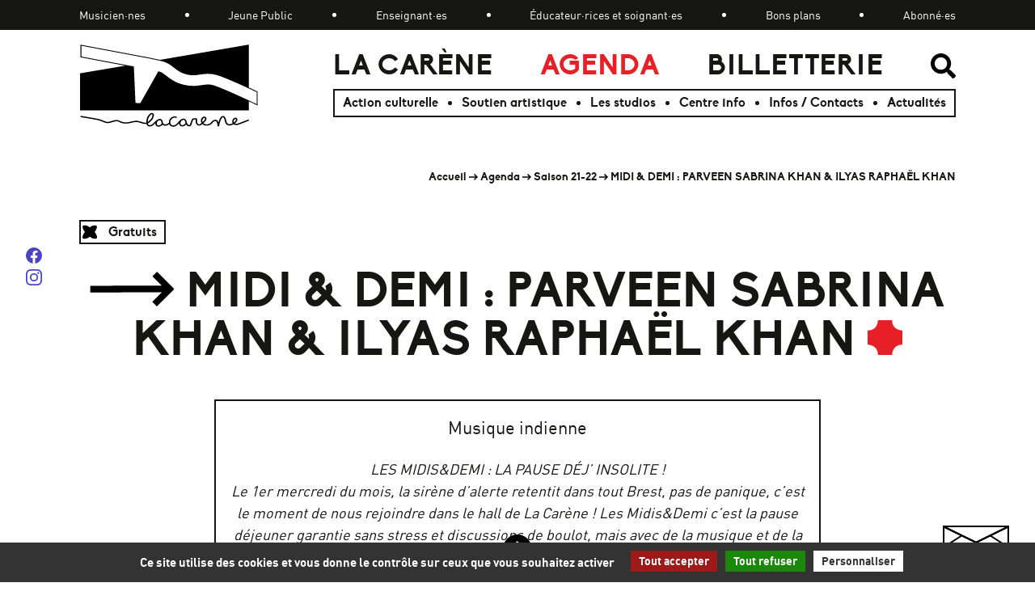

--- FILE ---
content_type: text/html; charset=utf-8
request_url: https://www.lacarene.fr/MIDI-DEMI-PARVEEN-SABRINA-KHAN-ILYAS-RAPHAEL-KHAN.html
body_size: 33274
content:
<!DOCTYPE HTML>
<html class="page_article article_programmation composition_programmation ltr fr no-js" lang="fr" dir="ltr">
	<head>
		<script type='text/javascript'>/*<![CDATA[*/(function(H){H.className=H.className.replace(/\bno-js\b/,'js')})(document.documentElement);/*]]>*/</script>
		
		<meta http-equiv="Content-Type" content="text/html; charset=utf-8" />

		<title>MIDI &amp; DEMI : PARVEEN SABRINA KHAN &amp; ILYAS RAPHAËL KHAN - La Carène</title>
<meta name="description" content=" LES MIDIS&#38;DEMI : LA PAUSE D&#201;J&#039; INSOLITE ! Le 1er mercredi du mois, la sir&#232;ne d&#039;alerte retentit dans tout Brest, pas de panique, c&#039;est le (&#8230;) " />
<style type='text/css'>img.adapt-img{max-width:100%;height:auto;}.adapt-img-wrapper {display:inline-block;max-width:100%;position:relative;background-position:center;background-size:cover;background-repeat:no-repeat;line-height:1px;overflow:hidden}.adapt-img-wrapper.intrinsic{display:block}.adapt-img-wrapper.intrinsic::before{content:'';display:block;height:0;width:100%;}.adapt-img-wrapper.intrinsic img{position:absolute;left:0;top:0;width:100%;height:auto;}.adapt-img-wrapper.loading:not(.loaded){background-size: cover;}@media (min-width:360.5px){.adapt-img-wrapper.intrinsic-desktop{display:block}.adapt-img-wrapper.intrinsic-desktop::before{content:'';display:block;height:0;width:100%;}.adapt-img-wrapper.intrinsic-desktop img{position:absolute;left:0;top:0;width:100%;height:auto;}}.adapt-img-background{width:100%;height:0}@media print{html .adapt-img-wrapper{background:none}}</style>
<!--[if !IE]><!--><script type='text/javascript'>/*<![CDATA[*/var adaptImgDocLength=88939;adaptImgAsyncStyles="picture.adapt-img-wrapper{background-size:0;}";adaptImgLazy=true;(function(){function d(a){var b=document.documentElement;b.className=b.className+" "+a}function f(a){var b=window.onload;window.onload="function"!=typeof window.onload?a:function(){b&&b();a()}}document.createElement("picture");adaptImgLazy&&d("lazy");var a=!1;if("undefined"!==typeof window.performance)a=window.performance.timing,a=(a=~~(adaptImgDocLength/(a.responseEnd-a.connectStart)))&&50>a;else{var c=navigator.connection||navigator.mozConnection||navigator.webkitConnection;"undefined"!==typeof c&&
(a=3==c.type||4==c.type||/^[23]g$/.test(c.type))}a&&d("aislow");var e=function(){var a=document.createElement("style");a.type="text/css";a.innerHTML=adaptImgAsyncStyles;var b=document.getElementsByTagName("style")[0];b.parentNode.insertBefore(a,b);window.matchMedia||window.onbeforeprint||beforePrint()};"undefined"!==typeof jQuery?jQuery(function(){jQuery(window).on('load',e)}):f(e)})();/*]]>*/</script>

<!--<![endif]-->
<link rel="canonical" href="https://www.lacarene.fr/midi-demi-parveen-sabrina-khan-ilyas-raphael-khan.html" /><meta name="generator" content="SPIP 4.4.7" />
<meta name="viewport" content="width=device-width, initial-scale=1.0">
<link rel="alternate" type="application/rss+xml" title="Syndiquer tout le site" href="spip.php?page=backend" />
<link rel='stylesheet' href='local/cache-css/f0c4d8ff9f26aba61043f0bc59585444.css?1768823782' type='text/css' />






<script type='text/javascript'>var var_zajax_content='content';</script><script>
var mediabox_settings={"auto_detect":true,"ns":"box","tt_img":true,"sel_g":"#documents_portfolio a[type='image\/jpeg'],#documents_portfolio a[type='image\/png'],#documents_portfolio a[type='image\/gif']","sel_c":".mediabox","str_ssStart":"Diaporama","str_ssStop":"Arr\u00eater","str_cur":"{current}\/{total}","str_prev":"Pr\u00e9c\u00e9dent","str_next":"Suivant","str_close":"Fermer","str_loading":"Chargement\u2026","str_petc":"Taper \u2019Echap\u2019 pour fermer","str_dialTitDef":"Boite de dialogue","str_dialTitMed":"Affichage d\u2019un media","splash_url":"","lity":{"skin":"_simple-dark","maxWidth":"90%","maxHeight":"90%","minWidth":"400px","minHeight":"","slideshow_speed":"2500","opacite":"0.9","defaultCaptionState":"expanded"}};
</script>
<!-- insert_head_css -->











<link rel="preload" href="plugins/lacarene/polices/biko_bold-webfont.woff2" as="font" type="font/woff2" crossorigin>
<link rel="preload" href="plugins/lacarene/polices/dinpro-regular-webfont.woff2" as="font" type="font/woff2" crossorigin>
<link rel="preload" href="plugins/lacarene/polices/dinpro-bold-webfont.woff2" as="font" type="font/woff2" crossorigin>







<script type='text/javascript'>
var jQl={q:[],dq:[],gs:[],ready:function(a){"function"==typeof a&&jQl.q.push(a);return jQl},getScript:function(a,c){jQl.gs.push([a,c])},unq:function(){for(var a=0;a<jQl.q.length;a++)jQl.q[a]();jQl.q=[]},ungs:function(){for(var a=0;a<jQl.gs.length;a++)jQuery.getScript(jQl.gs[a][0],jQl.gs[a][1]);jQl.gs=[]},bId:null,boot:function(a){"undefined"==typeof window.jQuery.fn?jQl.bId||(jQl.bId=setInterval(function(){jQl.boot(a)},25)):(jQl.bId&&clearInterval(jQl.bId),jQl.bId=0,jQl.unqjQdep(),jQl.ungs(),jQuery(jQl.unq()), "function"==typeof a&&a())},booted:function(){return 0===jQl.bId},loadjQ:function(a,c){setTimeout(function(){var b=document.createElement("script");b.src=a;document.getElementsByTagName("head")[0].appendChild(b)},1);jQl.boot(c)},loadjQdep:function(a){jQl.loadxhr(a,jQl.qdep)},qdep:function(a){a&&("undefined"!==typeof window.jQuery.fn&&!jQl.dq.length?jQl.rs(a):jQl.dq.push(a))},unqjQdep:function(){if("undefined"==typeof window.jQuery.fn)setTimeout(jQl.unqjQdep,50);else{for(var a=0;a<jQl.dq.length;a++)jQl.rs(jQl.dq[a]); jQl.dq=[]}},rs:function(a){var c=document.createElement("script");document.getElementsByTagName("head")[0].appendChild(c);c.text=a},loadxhr:function(a,c){var b;b=jQl.getxo();b.onreadystatechange=function(){4!=b.readyState||200!=b.status||c(b.responseText,a)};try{b.open("GET",a,!0),b.send("")}catch(d){}},getxo:function(){var a=!1;try{a=new XMLHttpRequest}catch(c){for(var b=["MSXML2.XMLHTTP.5.0","MSXML2.XMLHTTP.4.0","MSXML2.XMLHTTP.3.0","MSXML2.XMLHTTP","Microsoft.XMLHTTP"],d=0;d<b.length;++d){try{a= new ActiveXObject(b[d])}catch(e){continue}break}}finally{return a}}};if("undefined"==typeof window.jQuery){var $=jQl.ready,jQuery=$;$.getScript=jQl.getScript};
jQl.loadjQ('local/cache-js/9ca6c31220c7a1f0595d942cbdd084f5.js?1768823782')
</script>










<!-- insert_head -->





<link rel="shortcut icon" href="local/cache-gd2/60/aaae251626d5bc12cc6cf4a2648e8b.ico?1768823781" type="image/x-icon" />
<link rel="apple-touch-icon" sizes="57x57" href="local/cache-gd2/dd/44fb7e9f2c1a8e4cb3759fbdfed313.png?1768823781" />
<link rel="apple-touch-icon" sizes="114x114" href="local/cache-gd2/75/5cc9a90979783b51a92ff37cf5f9a4.png?1768823781" />
<link rel="apple-touch-icon" sizes="72x72" href="local/cache-gd2/3d/17ccab912f3b438ffff09a1881f2c8.png?1768823781" />
<link rel="apple-touch-icon" sizes="144x144" href="local/cache-gd2/44/990ea308743cc6285833889ba06469.png?1768823781" />
<link rel="apple-touch-icon" sizes="60x60" href="local/cache-gd2/47/99d39c0a07baa8dc67c4728c602eab.png?1768823781" />
<link rel="apple-touch-icon" sizes="120x120" href="local/cache-gd2/81/b9bb03657fb6ec7c7dff29b73f930a.png?1768823781" />
<link rel="apple-touch-icon" sizes="76x76" href="local/cache-gd2/c4/d6816fb766988c18c09b80e220fa41.png?1768823781" />
<link rel="icon" type="image/png" href="local/cache-gd2/eb/19c94d932acd833ac9fa867192ccd6.png?1768823781" sizes="96x96" />
<link rel="icon" type="image/png" href="local/cache-gd2/0d/f74c98445b97c68d213e58b03c7fbd.png?1768823781" sizes="16x16" />
<link rel="icon" type="image/png" href="local/cache-gd2/9b/f9bfdc104862ce69318fc3dad7941b.png?1768823781" sizes="32x32" />
<link rel="icon" type="image/png" href="local/cache-gd2/72/3287419333817f8ebe6624b8e9c096.png?1768823782" sizes="192x192" />
<meta name="msapplication-TileImage" content="local/cache-gd2/75/5cc9a90979783b51a92ff37cf5f9a4.png?1768823781" />

<meta name="msapplication-TileColor" content="#d5d4d4" />
<meta name="theme-color" content="#d5d4d4" />
<script type="text/javascript">/* <![CDATA[ */
(function($) {
	var bigfoot_init = function() {
		if (jQuery('div.notes').is(':hidden')) {
			return true; // pas a faire ou deja fait.
		}
		littlefoot.default({
			anchorPattern: /(nb\d+(-\d+)?(footnote|appendix))/gi,
			anchorParentSelector: "span",
			footnoteSelector: "div",
			buttonTemplate: '<span class="littlefoot-footnote__container"><button aria-controls="fncontent:<%= id %>" aria-expanded="false" aria-label="Footnote <%= number %>" class="littlefoot-footnote__button littlefoot-footnote__button__number" data-footnote-button-id="<%= id %>" data-footnote-number="<%= number %>" id="<%= reference %>" rel="footnote" title="Voir la note <%= number %>"><svg viewbox="0 0 31 6" preserveAspectRatio="xMidYMid"><circle r="3" cx="3" cy="3" fill="white"></circle><circle r="3" cx="15" cy="3" fill="white"></circle><circle r="3" cx="27" cy="3" fill="white"></circle></svg></button></span>'
		});
		jQuery('div.notes').hide();
	};
	$(function(){
		bigfoot_init();
		onAjaxLoad(bigfoot_init);
	});
})(jQuery);
/* ]]> */</script>
<script type='text/javascript' src='plugins/auto/tarteaucitron/v1.9.2/lib/tarteaucitron/tarteaucitron.js' id='tauc'></script>
<script type="text/javascript">
	tarteaucitron.init({
		"privacyUrl": "", /* Privacy policy url */

		"hashtag": "#tarteaucitron", /* Ouverture automatique du panel avec le hashtag */
		"cookieName": "tarteaucitron", /* Cookie name */

		"orientation": "bottom", /* le bandeau doit être en haut (top), au milieu (middle) ou en bas (bottom) ? */

		"groupServices": false, /* Group services by category */
		"closePopup": false, /* Show a close X on the banner */

		/* Gestion petit bandeau */
		"showAlertSmall": false, /* afficher le petit bandeau en bas à droite ? */
		"cookieslist": false, /* Afficher la liste des cookies installés ? */

		/* Gestion de la petite icone Cookie */
		"showIcon": false, /* Show cookie Icon or not */
		
		"iconPosition": "BottomRight", /* BottomRight, BottomLeft, TopRight and TopLeft */

		"adblocker": false, /* Afficher un message si un adblocker est détecté */

		/* Gestion grand bandeau */
		"DenyAllCta" : true, /* Show the deny all button */
		"AcceptAllCta" : true, /* Show the accept all button when highPrivacy on */
		"highPrivacy": true, /* Si true, affiche le bandeau de consentement. Sinon, le consentement est implicite. */

		"handleBrowserDNTRequest": true, /* If Do Not Track == 1, disallow all */

		"removeCredit": false, /* supprimer le lien vers la source ? */

		"useExternalCss": false, /* If false, the tarteaucitron.css file will be loaded */
		"useExternalJs": false, /* If false, the tarteaucitron.js file will be loaded */

		

		"moreInfoLink": false, /* Show more info link */
		

		"mandatory": true, /* Show a message about mandatory cookies */

		"googleConsentMode": true, /* Activer le Google Consent Mode v2 pour Google ads & GA4 */
		"bingConsentMode": true, /* Activer le Bing Consent Mode pour Clarity & Bing Ads */
		"softConsentMode": false, /* Soft consent mode (le consentement est requis pour charger les tags) */
	});

	var tarteaucitronCustomText = {
		
		
		"icon": 'Gestionnaire de cookies - ouverture d’une fenêtre'
	}

	var tarteaucitronForceLanguage = 'fr';
</script>
<script>htactif=1;document.createElement('picture'); var image_responsive_retina_hq = 0;</script><script>image_responsive_retina_hq = 1;</script>	<!-- Plugin Métas + -->
<!-- Dublin Core -->
<link rel="schema.DC" href="https://purl.org/dc/elements/1.1/" />
<link rel="schema.DCTERMS" href="https://purl.org/dc/terms/" />
<meta name="DC.Format" content="text/html" />
<meta name="DC.Type" content="Text" />
<meta name="DC.Language" content="fr" />
<meta name="DC.Title" lang="fr" content="MIDI &#38; DEMI : PARVEEN SABRINA KHAN &#38; ILYAS RAPHA&#203;L KHAN &#8211; La Car&#232;ne" />
<meta name="DC.Description.Abstract" lang="fr" content="LES MIDIS&#38;DEMI : LA PAUSE D&#201;J&#039; INSOLITE ! Le 1er mercredi du mois, la sir&#232;ne d&#039;alerte retentit dans tout Brest, pas de panique, c&#039;est le moment de nous rejoindre dans le hall de La Car&#232;ne ! Les&#8230;" />
<meta name="DC.Date" content="2022-03-23" />
<meta name="DC.Date.Modified" content="2024-06-10" />
<meta name="DC.Identifier" content="https://www.lacarene.fr/midi-demi-parveen-sabrina-khan-ilyas-raphael-khan.html" />
<meta name="DC.Publisher" content="La Car&#232;ne" />
<meta name="DC.Source" content="https://www.lacarene.fr" />

<meta name="DC.Creator" content="La Car&#232;ne" />


<meta name="DC.Subject" content="Concert" />

<meta name="DC.Subject" content="Gratuits" />




<!-- Open Graph -->
 
<meta property="og:rich_attachment" content="true" />

<meta property="og:site_name" content="La Car&#232;ne" />
<meta property="og:type" content="article" />
<meta property="og:title" content="MIDI &#38; DEMI : PARVEEN SABRINA KHAN &#38; ILYAS RAPHA&#203;L KHAN &#8211; La Car&#232;ne" />
<meta property="og:locale" content="fr_FR" />
<meta property="og:url" content="https://www.lacarene.fr/midi-demi-parveen-sabrina-khan-ilyas-raphael-khan.html" />
<meta property="og:description" content="LES MIDIS&#38;DEMI : LA PAUSE D&#201;J&#039; INSOLITE ! Le 1er mercredi du mois, la sir&#232;ne d&#039;alerte retentit dans tout Brest, pas de panique, c&#039;est le moment de nous rejoindre dans le hall de La Car&#232;ne ! Les&#8230;" />

 

<meta property="og:image" content="https://www.lacarene.fr/local/cache-vignettes/L1200xH630/c073a14ede823b270cea5f0e944ee6-6c6ad.png" />
<meta property="og:image:width" content="1200" />
<meta property="og:image:height" content="630" />
<meta property="og:image:type" content="image/png" />



<meta property="article:published_time" content="2022-03-23" />
<meta property="article:modified_time" content="2024-06-10" />

<meta property="article:author" content="La Car&#232;ne" />


<meta property="article:tag" content="Concert" />

<meta property="article:tag" content="Gratuits" />







<!-- Twitter Card -->
<meta name="twitter:card" content="summary_large_image" />
<meta name="twitter:title" content="MIDI &#38; DEMI : PARVEEN SABRINA KHAN &#38; ILYAS RAPHA&#203;L KHAN &#8211; La Car&#232;ne" />
<meta name="twitter:description" content="LES MIDIS&#38;DEMI : LA PAUSE D&#201;J&#039; INSOLITE ! Le 1er mercredi du mois, la sir&#232;ne d&#039;alerte retentit dans tout Brest, pas de panique, c&#039;est le moment de nous rejoindre dans le hall de La Car&#232;ne ! Les&#8230;" />
<meta name="twitter:dnt" content="on" />
<meta name="twitter:url" content="https://www.lacarene.fr/midi-demi-parveen-sabrina-khan-ilyas-raphael-khan.html" />

<meta name="twitter:image" content="https://www.lacarene.fr/local/cache-vignettes/L506xH253/e493c7d5137de366e168101963ca78-6a483.png?1721308144" />
</head>
	<body id="haut">
	<div class="page">
		
				
		<nav id="accesrapide" aria-label="Acc&#232;s rapide">
			<div class="menu">
	<ul class="menu-items">
		<li class="item"><a href="#menuprincipal">Menu</a></li>
		<li class="item"><a href="#main">Aller au contenu</a></li>
		<li class="item"><a href="spip.php?page=recherche">Rechercher</a></li>
		<li class="item"><a href="spip.php?page=plan">Plan du site</a></li>
	</ul>
</div>		</nav>
		
		
		<header class="header" id="header">
			<div class="container wrapper">

				
				<div class="accueil">
	<a rel="start home" href="https://www.lacarene.fr/" title="Accueil">
		<span class="invisible">Accueil</span>
		<svg viewBox="0 0 458 212" width="220" height="102" role="img" aria-hidden="true" focusable="false">
			<use xlink:href="#logo">
			</use>
		</svg>
	</a>
</div>
				
				<nav id="navprincipale" aria-label="Navigation principale">
	<button aria-expanded="false" aria-controls="menuprincipal" aria-labelledby="navprincipale-label">
		<span id="navprincipale-label" class="invisible">Menu</span>
		<svg xmlns="http://www.w3.org/2000/svg" width="40px" height="40px" viewBox="0 0 24 24" fill="none" stroke="currentColor" stroke-width="2" aria-hidden="true" focusable="false">
			<path d="M4 6L20 6" />
			<path d="M4 12L20 12" />
			<path d="M4 18L20 18" />
		</svg>
	</button>
	
	<ul id="menuprincipal" class="liste-items niv1">
		
		<li class="item niv1-item"><a href="-la-carene-.html" class="rotation ">La Carène</a></li>
		
		<li class="item niv1-item on"><a href="-agenda-.html" class="rotation   inverse">Agenda</a></li>
		
		<li class="item niv1-item"><a href="-billetterie-.html" class="rotation ">Billetterie</a></li>
		
		<li class="item niv1-item recherche"><a href="spip.php?page=recherche">
			<span class="invisible">Rechercher</span>
			<svg viewBox="0 0 31.086 31.086" width="31" height="31" class="picto" role="img" aria-hidden="true" focusable="false">
				<use xlink:href="#picto-recherche">
				</use>
			</svg>
			<span class="invisible">recherche</span></a></li>
		
		<li class="niv2">
			<ul class="liste-items">
				
				<li class="item niv2-item bullet"><a href="-action-culturelle-.html" class="rotation inverse">Action culturelle</a></li>
				
				<li class="item niv2-item bullet"><a href="-soutien-artistique-.html" class="rotation inverse">Soutien artistique</a></li>
				
				<li class="item niv2-item bullet"><a href="-les-studios-.html" class="rotation inverse">Les studios</a></li>
				
				<li class="item niv2-item bullet"><a href="-centre-info-.html" class="rotation inverse">Centre info</a></li>
				
				<li class="item niv2-item bullet"><a href="-infos-contacts-.html" class="rotation inverse">Infos / Contacts</a></li>
				
				<li class="item niv2-item bullet"><a href="-actualites-.html" class="rotation inverse">Actualités</a></li>
				
				
				<li class="niv3">
					<div class="container">
						<ul class="liste-items">
						
							<li class="item niv3-item bullet inverse"><a href="musicien-nes.html" class="rotation inverse">Musicien·nes</a></li>
						
							<li class="item niv3-item bullet inverse"><a href="jeune-public.html" class="rotation inverse">Jeune Public</a></li>
						
							<li class="item niv3-item bullet inverse"><a href="enseignant-es.html" class="rotation inverse">Enseignant·es</a></li>
						
							<li class="item niv3-item bullet inverse"><a href="educateur-rices-et-soignant-es.html" class="rotation inverse">Éducateur·rices et soignant·es</a></li>
						
							<li class="item niv3-item bullet inverse"><a href="bons-plans.html" class="rotation inverse">Bons plans</a></li>
						
							<li class="item niv3-item bullet inverse"><a href="abonne-es.html" class="rotation inverse">Abonné·es</a></li>
						
						</ul>
					</div>
				</li>
				
			</ul>
		</li>
		
	</ul>
	
</nav>				
			</div>
		</header>
		
		
		 
		<nav class="fildariane" id="fildariane" aria-label="Vous &#234;tes ici">
			<div class="container">
				<ul class="breadcrumb-items">
	 
	
	
	 
	

	 
	<li class="item"><a href="https://www.lacarene.fr/">Accueil</a>
    <span class="sep">
        <svg viewBox="0 0 359.72 255.53" width="11" height="8" class="picto-fleche" role="img" aria-hidden="true" focusable="false">
            <use xlink:href="#fleche">
            </use>
        </svg>
    </span>
</li>


<li class="item"><a href="-agenda-.html">Agenda</a>
    <span class="sep">
        <svg viewBox="0 0 359.72 255.53" width="11" height="8" class="picto-fleche" role="img" aria-hidden="true" focusable="false">
            <use xlink:href="#fleche">
            </use>
        </svg>
    </span>
</li>

<li class="item"><a href="-saison-21-22-.html">Saison 21-22</a>
    <span class="sep">
        <svg viewBox="0 0 359.72 255.53" width="11" height="8" class="picto-fleche" role="img" aria-hidden="true" focusable="false">
            <use xlink:href="#fleche">
            </use>
        </svg>
    </span>
</li>


<li class="item  active"><span class="on">MIDI &amp; DEMI : PARVEEN SABRINA KHAN &amp; ILYAS RAPHAËL KHAN</span>
</li>
</ul>			</div>
		</nav>
		
		
		<div class="central">
			<div class="container" id="container">
				<div class="wrapper" id="wrapper">
					<main class="main" id="main">
						<article itemscope itemtype="http://schema.org/Event">
	
	<div class="filtres type-evenement">
		<ul class="menu-items">
			
			
			<li class="item"><a href="-agenda-.html?id_mot=18" class="ui bouton inverse">
				<svg viewBox="0 0 254.86 253.49" width="18" height="18" class="picto-filtre mot18" role="img" aria-hidden="true" focusable="false">
					<use xlink:href="#forme-fleur">
					</use>
				</svg>
				<span>Gratuits</span>
				</a></li>
			
		</ul>
	</div>
	
	
	<header class="cartouche">
		<h1><svg viewBox="0 0 619.98 255.87" width="105" height="43" class="picto-fleche" role="img" aria-hidden="true" focusable="false">
				<use xlink:href="#fleche-long"></use>
			</svg>
			<span class="crayon article-titre-1159 " itemprop="name">MIDI &amp; DEMI&nbsp;: PARVEEN SABRINA KHAN &amp; ILYAS RAPHAËL KHAN</span>
			<svg viewBox="0 0 253.62 254.2" width="43" height="43" class="picto-titre permanent" role="img" aria-hidden="true" focusable="false">
				<use xlink:href="#forme-croix"></use>
			</svg>
		</h1>
	</header>

	<div itemprop="description">
		 
		<div class="contenu cadre">
			<div class="crayon article-genre-1159 style">Musique indienne</div>
			
			<div class="crayon article-texte-1159 texte"><p><i>LES MIDIS&amp;DEMI&nbsp;: LA PAUSE DÉJ&#8217; INSOLITE&nbsp;! <br class='autobr' />
Le 1er mercredi du mois, la sirène d&#8217;alerte retentit dans tout Brest, pas de panique, c&#8217;est le moment de nous rejoindre dans le hall de La Carène&nbsp;! Les Midis&amp;Demi c&#8217;est la pause déjeuner garantie sans stress et discussions de boulot, mais avec de la musique et de la bonne humeur, pour repartir travailler avec la pêche&nbsp;! Un rendez-vous gratuit et ouvert à tou·tes, qui met à l&#8217;honneur groupes et artistes émergent·es et qui résonne bien au-delà des murs de La Carène puisque le concert est <strong>retransmis en direct sur Fréquence Mutine (103.8)</strong>&nbsp;! </i></p>
<p><strong>Parveen Sabrina Khan et Ilyas Raphaël Khan, enfants du célèbre percussionniste indien Hameed Khan Kawa, ont été initiés dès leur plus jeune âge aux arts ancestraux du Rajasthan.<br class='autobr' />
Ils nous entraînent dans un univers innovant où les maands, chants traditionnels indiens en voie de disparition, prennent un tour inédit. Parveen chante la poésie de cette musique qui laisse une large place à l’improvisation, sublimée par l’accompagnement d’Ilyas, talentueux beatboxer et joueur de tablas (percussions indiennes). Un voyage musical et spirituel.<br class='autobr' />
</strong></p>
<div
	class="spip_document_ spip_document spip_documents spip_document_video ressource oembed oembed_video oembed_video oembed_youtube"
	
>
	<figure class="spip_doc_inner">
	<div class="oembed oe-video async clearfix" style="max-width:800px;">
	<div class="rwd-video-container oe-play-button"
		style="width:100%;height:0;padding-bottom:56.25%;background-image:url('https://i.ytimg.com/vi/-CIMAQyhnzE/hqdefault.jpg');background-repeat:no-repeat;background-position:center;background-size:cover;"
			 
			onclick="if (jQuery(this).is('.oe-play-button')){jQuery(this).removeClass('oe-play-button').addClass('loading').html(decodeURIComponent('%3Ciframe%20width%3D%22800%22%20height%3D%22450%22%20src%3D%22https%3A%2F%2Fwww.youtube-nocookie.com%2Fembed%2F-CIMAQyhnzE%3Ffeature%3Doembed%26autoplay%3D1%22%20frameborder%3D%220%22%20allow%3D%22accelerometer%3B%20autoplay%3B%20clipboard-write%3B%20encrypted-media%3B%20gyroscope%3B%20picture-in-picture%3B%20web-share%22%20referrerpolicy%3D%22strict-origin-when-cross-origin%22%20allowfullscreen%20title%3D%22Parveen%20Sabrina%20Khan%20%26amp%3B%20Ilyas%20Rapha%C3%ABl%20Khan%20-%20Kesariya%20balam%22%3E%3C%2Fiframe%3E'));}"
		>
			 <button onclick="jQuery(this).parent().trigger('click');"><span class="oe-play-button_label">Lecture</span></button>
			
	</div>
	<style><!--/**/.oe-video .loading {background-image:url("prive/themes/spip/images/searching.gif")!important;background-size:auto !important;}/**/--></style>
</div>

 
<figcaption class="spip_doc_legende">
<div class="spip_doc_titre" style="max-width:800px;"><a href="https://youtu.be/-CIMAQyhnzE" class="oe-title">Parveen Sabrina Khan & Ilyas Raphaël Khan - Kesariya balam</a> 
<span class="oe-author"><br/><span class="oe-author_par">par </span><a href="https://www.youtube.com/@viavox2053" class="oe-author_name">Via Vox</a></span></div>
<div class="spip_doc_titre oembed-source"><a href="https://youtu.be/-CIMAQyhnzE" class="spip_url spip_out auto" rel="nofollow external">https://youtu.be/-CIMAQyhnzE</a></div>
</figcaption>
	</figure>
</div></div>
		</div>

		<aside id="wrapper-infos">
			<div class="visuel-evenement">
				
				<picture class="adapt-img-wrapper loading c980888904 png" style="background-image:url([data-uri])">
<!--[if IE 9]><video style="display: none;"><![endif]--><source media="(-webkit-min-device-pixel-ratio: 2), (min-resolution: 2dppx)" srcset="local/adapt-img/360/20x/local/cache-gd2/2a/197d53b4c1ff873da5e4413b4ec2d1.png@.webp?1735160518 720w, local/adapt-img/480/20x/local/cache-gd2/2a/197d53b4c1ff873da5e4413b4ec2d1.png@.webp?1722155507 960w, local/adapt-img/640/20x/local/cache-gd2/2a/197d53b4c1ff873da5e4413b4ec2d1.png@.webp?1726312357 1280w, local/adapt-img/715/20x/local/cache-gd2/2a/197d53b4c1ff873da5e4413b4ec2d1.png@.webp?1735160513 1430w" sizes="(min-width: 715px) 715px, 100vw" type="image/webp"><source media="(-webkit-min-device-pixel-ratio: 2), (min-resolution: 2dppx)" srcset="local/adapt-img/360/20x/local/cache-gd2/2a/197d53b4c1ff873da5e4413b4ec2d1.png?1735160515 720w, local/adapt-img/480/20x/local/cache-gd2/2a/197d53b4c1ff873da5e4413b4ec2d1.png?1735160514 960w, local/adapt-img/640/20x/local/cache-gd2/2a/197d53b4c1ff873da5e4413b4ec2d1.png?1735160515 1280w, local/adapt-img/715/20x/local/cache-gd2/2a/197d53b4c1ff873da5e4413b4ec2d1.png?1735160519 1430w" sizes="(min-width: 715px) 715px, 100vw" type="image/png"><source media="(-webkit-min-device-pixel-ratio: 1.5), (min-resolution: 1.5dppx)" srcset="local/adapt-img/360/15x/local/cache-gd2/2a/197d53b4c1ff873da5e4413b4ec2d1.png@.webp?1726312361 540w, local/adapt-img/480/15x/local/cache-gd2/2a/197d53b4c1ff873da5e4413b4ec2d1.png@.webp?1735160516 720w, local/adapt-img/640/15x/local/cache-gd2/2a/197d53b4c1ff873da5e4413b4ec2d1.png@.webp?1726312364 960w, local/adapt-img/715/15x/local/cache-gd2/2a/197d53b4c1ff873da5e4413b4ec2d1.png@.webp?1726312366 1073w" sizes="(min-width: 715px) 715px, 100vw" type="image/webp"><source media="(-webkit-min-device-pixel-ratio: 1.5), (min-resolution: 1.5dppx)" srcset="local/adapt-img/360/15x/local/cache-gd2/2a/197d53b4c1ff873da5e4413b4ec2d1.png?1735160517 540w, local/adapt-img/480/15x/local/cache-gd2/2a/197d53b4c1ff873da5e4413b4ec2d1.png?1735160516 720w, local/adapt-img/640/15x/local/cache-gd2/2a/197d53b4c1ff873da5e4413b4ec2d1.png?1735160512 960w, local/adapt-img/715/15x/local/cache-gd2/2a/197d53b4c1ff873da5e4413b4ec2d1.png?1735160518 1073w" sizes="(min-width: 715px) 715px, 100vw" type="image/png"><source media="(-webkit-min-device-pixel-ratio: 1), (min-resolution: 1dppx)" srcset="local/adapt-img/360/10x/local/cache-gd2/2a/197d53b4c1ff873da5e4413b4ec2d1.png@.webp?1735160518 360w, local/adapt-img/480/10x/local/cache-gd2/2a/197d53b4c1ff873da5e4413b4ec2d1.png@.webp?1723943917 480w, local/adapt-img/640/10x/local/cache-gd2/2a/197d53b4c1ff873da5e4413b4ec2d1.png@.webp?1726312371 640w, local/adapt-img/715/10x/local/cache-gd2/2a/197d53b4c1ff873da5e4413b4ec2d1.png@.webp?1726312373 715w" sizes="(min-width: 715px) 715px, 100vw" type="image/webp"><!--[if IE 9]></video><![endif]-->
<img src='local/adapt-img/715/10x/local/cache-gd2/2a/197d53b4c1ff873da5e4413b4ec2d1.png?1721321755' class='adapt-img spip_logo' width='715' height='480'
	alt="" srcset='local/adapt-img/360/10x/local/cache-gd2/2a/197d53b4c1ff873da5e4413b4ec2d1.png?1751042760 360w, local/adapt-img/480/10x/local/cache-gd2/2a/197d53b4c1ff873da5e4413b4ec2d1.png?1748515342 480w, local/adapt-img/640/10x/local/cache-gd2/2a/197d53b4c1ff873da5e4413b4ec2d1.png?1748453147 640w, local/adapt-img/715/10x/local/cache-gd2/2a/197d53b4c1ff873da5e4413b4ec2d1.png?1721321755 715w' sizes='(min-width: 715px) 715px, 100vw' loading='lazy' onload='this.parentNode.className+=&#039; loaded&#039;' /></picture>
				
			</div>
			<div  class="details-evenement">
				<div class="bordure">
					
					<ul class="liste-items dates">
						
						<li class="item">mercredi 6 avril 2022</li>
						
					</ul>
					
					<div class="details">
						<div class="horaires">
							<div>Début : <span>12:30</span></div>
							<div>Fin : <span>13:30</span></div>
						</div>
						<div class="lieu">Le Hall</div>
						<div class="infos-evenement crayon article-tarifs-1159 "><p>(ouverture des portes à 12h)</p>
<p>Entrée gratuite, dans la limite des places disponibles</p>
<p>Production La Carène<br class='autobr' />
Avec le soutien du Crédit Agricole du Finistère</p></div>
					</div>
				</div>
				

			</div>
		</aside>

		

		<div id="suivant-precedent">
			<ul class="menu-items">
				
				<li class="item precedent"><a href="the-liminanas-howlin-jaws.html">
					<div class="translation-h inverse"><svg viewBox="0 0 161.91 255.51" width="16" height="26" role="img" aria-hidden="true" focusable="false">
						<use xlink:href="#fleche-petit">
						</use>
					</svg></div>
					<span>Événement précédent</span>
				</a></li>
				
				
				<li class="item suivant"><a href="lujipeka.html">
					<span>Événement suivant</span>
					<div class="translation-h"><svg viewBox="0 0 161.91 255.51" width="16" height="26" role="img" aria-hidden="true" focusable="false">
						<use xlink:href="#fleche-petit">
						</use>
					</svg></div>
					</a></li>
				
			</ul>
		</div>		
	</div>
	
	<footer>
		
	</footer>

	<aside>
		
					</aside>
</article>


<div class="bandeau-formes soleils largeur-contenu">
	<svg viewBox="0 0 256 256" width="75" height="75" role="img" aria-hidden="true" focusable="false">
		<use xlink:href="#forme-soleil">
		</use>
	</svg><svg viewBox="0 0 256 256" width="75" height="75" role="img" aria-hidden="true" focusable="false">
		<use xlink:href="#forme-soleil">
		</use>
	</svg><svg viewBox="0 0 256 256" width="75" height="75" role="img" aria-hidden="true" focusable="false">
		<use xlink:href="#forme-soleil">
		</use>
	</svg><svg viewBox="0 0 256 256" width="75" height="75" role="img" aria-hidden="true" focusable="false">
		<use xlink:href="#forme-soleil">
		</use>
	</svg><svg viewBox="0 0 256 256" width="75" height="75" role="img" aria-hidden="true" focusable="false">
		<use xlink:href="#forme-soleil">
		</use>
	</svg><svg viewBox="0 0 256 256" width="75" height="75" role="img" aria-hidden="true" focusable="false">
		<use xlink:href="#forme-soleil">
		</use>
	</svg><svg viewBox="0 0 256 256" width="75" height="75" role="img" aria-hidden="true" focusable="false">
		<use xlink:href="#forme-soleil">
		</use>
	</svg><svg viewBox="0 0 256 256" width="75" height="75" role="img" aria-hidden="true" focusable="false">
		<use xlink:href="#forme-soleil">
		</use>
	</svg><svg viewBox="0 0 256 256" width="75" height="75" role="img" aria-hidden="true" focusable="false">
		<use xlink:href="#forme-soleil">
		</use>
	</svg><svg viewBox="0 0 256 256" width="75" height="75" role="img" aria-hidden="true" focusable="false">
		<use xlink:href="#forme-soleil">
		</use>
	</svg>
</div>
<aside>
	<section id="prochainement">
    <header>
        <h2 class="bordure">Prochainement</h2>
        <a href="-agenda-.html" class="ui bouton">
            Voir l'agenda
            <div class="ui fleche translation-h">
                <div>
                    <svg viewBox="0 0 619.98 255.87" width="30" height="12" role="img" aria-hidden="true" focusable="false">
                        <use xlink:href="#fleche-long">
                        </use>
                    </svg>
                </div>
            </div>
        </a>
    </header>
    <div id="programmation" class="grille evenements ">
	
	
	
	<ul class="grille-items sm:grid sm:grid-cols-2 md:grid-cols-3  lg:grid-cols-3 sm:gap-10 md:gap-36">
		
		
		<li class="item evenement"><a href="band-de-brestoazzz-swansea-kendo-temple-leika-vomito-repulsivo-bad-siam.html" class="rotation">
			<div class="wraper">
				<figure class="bordure">
					 
					<div class="vignette_article zoom">
						
						 
						<picture class="adapt-img-wrapper loading c3023404372 jpg" style="background-image:url([data-uri])">
<!--[if IE 9]><video style="display: none;"><![endif]--><source media="(-webkit-min-device-pixel-ratio: 2), (min-resolution: 2dppx)" srcset="local/adapt-img/230/20x/local/cache-gd2/1f/76571d138adb4debcbb76d27c77b71.jpg@.webp?1767799119 460w" sizes="(min-width: 230px) 230px, 100vw" type="image/webp"><source media="(-webkit-min-device-pixel-ratio: 2), (min-resolution: 2dppx)" srcset="local/adapt-img/230/20x/local/cache-gd2/1f/76571d138adb4debcbb76d27c77b71.jpg?1767916247 460w" sizes="(min-width: 230px) 230px, 100vw" type="image/jpeg"><source media="(-webkit-min-device-pixel-ratio: 1.5), (min-resolution: 1.5dppx)" srcset="local/adapt-img/230/15x/local/cache-gd2/1f/76571d138adb4debcbb76d27c77b71.jpg@.webp?1767801484 345w" sizes="(min-width: 230px) 230px, 100vw" type="image/webp"><source media="(-webkit-min-device-pixel-ratio: 1.5), (min-resolution: 1.5dppx)" srcset="local/adapt-img/230/15x/local/cache-gd2/1f/76571d138adb4debcbb76d27c77b71.jpg?1767916247 345w" sizes="(min-width: 230px) 230px, 100vw" type="image/jpeg"><source media="(-webkit-min-device-pixel-ratio: 1), (min-resolution: 1dppx)" srcset="local/adapt-img/230/10x/local/cache-gd2/1f/76571d138adb4debcbb76d27c77b71.jpg@.webp?1767798890 230w" sizes="(min-width: 230px) 230px, 100vw" type="image/webp"><!--[if IE 9]></video><![endif]-->
<img src='local/adapt-img/230/10x/local/cache-gd2/1f/76571d138adb4debcbb76d27c77b71.jpg?1767799085' width='230' height='230' class='adapt-img' srcset='local/adapt-img/230/10x/local/cache-gd2/1f/76571d138adb4debcbb76d27c77b71.jpg?1767799085 230w' sizes='(min-width: 230px) 230px, 100vw' loading='lazy' onload='this.parentNode.className+=&#039; loaded&#039;' alt='' /></picture>
						
					</div>
					<figcaption>
						<h3 class="titre">Band De Brestoazzz : Swansea + Kendo Temple + Leika +&nbsp;(…)</h3>
						<span class="ui fleche fixe">
							<span>
								<svg viewBox="0 0 619.98 255.87" width="30" height="12" class="picto-fleche" role="img" aria-hidden="true" focusable="false">
									<use xlink:href="#fleche-long">
									</use>
								</svg>
							</span>
						</span>
					</figcaption>
				</figure>
				<div class="infos bordure">
					<div class="dates-evenement"> <div class="sep">du</div>
		<div class="date"><div class="jour">23</div><div class="mois">01</div></div>
		<div class="sep">au</div>
		<div class="date"><div class="jour">24</div><div class="mois">01</div><div class="annee">26</div></div> </div>
					
				</div>
			</div>
			 <div class="genre bordure">Concert</div>
			
		</a></li>
		
		
		<li class="item evenement"><a href="atelier-d-initation-au-mix.html" class="rotation">
			<div class="wraper">
				<figure class="bordure">
					 
					<div class="vignette_article zoom">
						 
						<div class="bandeau_info complet"> Complet </div> 
						 
						<picture class="adapt-img-wrapper loading c882757852 jpg" style="background-image:url([data-uri])">
<!--[if IE 9]><video style="display: none;"><![endif]--><source media="(-webkit-min-device-pixel-ratio: 2), (min-resolution: 2dppx)" srcset="local/adapt-img/230/20x/local/cache-gd2/65/c709270df7e09d3eaec853e6c1b6db.jpg@.webp?1765881903 460w" sizes="(min-width: 230px) 230px, 100vw" type="image/webp"><source media="(-webkit-min-device-pixel-ratio: 2), (min-resolution: 2dppx)" srcset="local/adapt-img/230/20x/local/cache-gd2/65/c709270df7e09d3eaec853e6c1b6db.jpg?1765917560 460w" sizes="(min-width: 230px) 230px, 100vw" type="image/jpeg"><source media="(-webkit-min-device-pixel-ratio: 1.5), (min-resolution: 1.5dppx)" srcset="local/adapt-img/230/15x/local/cache-gd2/65/c709270df7e09d3eaec853e6c1b6db.jpg@.webp?1765883841 345w" sizes="(min-width: 230px) 230px, 100vw" type="image/webp"><source media="(-webkit-min-device-pixel-ratio: 1.5), (min-resolution: 1.5dppx)" srcset="local/adapt-img/230/15x/local/cache-gd2/65/c709270df7e09d3eaec853e6c1b6db.jpg?1766159845 345w" sizes="(min-width: 230px) 230px, 100vw" type="image/jpeg"><source media="(-webkit-min-device-pixel-ratio: 1), (min-resolution: 1dppx)" srcset="local/adapt-img/230/10x/local/cache-gd2/65/c709270df7e09d3eaec853e6c1b6db.jpg@.webp?1765881642 230w" sizes="(min-width: 230px) 230px, 100vw" type="image/webp"><!--[if IE 9]></video><![endif]-->
<img src='local/adapt-img/230/10x/local/cache-gd2/65/c709270df7e09d3eaec853e6c1b6db.jpg?1765881777' width='230' height='230' class='adapt-img' srcset='local/adapt-img/230/10x/local/cache-gd2/65/c709270df7e09d3eaec853e6c1b6db.jpg?1765881777 230w' sizes='(min-width: 230px) 230px, 100vw' loading='lazy' onload='this.parentNode.className+=&#039; loaded&#039;' alt='' /></picture>
						
					</div>
					<figcaption>
						<h3 class="titre">Atelier d’initation au mix en non-mixité</h3>
						<span class="ui fleche fixe">
							<span>
								<svg viewBox="0 0 619.98 255.87" width="30" height="12" class="picto-fleche" role="img" aria-hidden="true" focusable="false">
									<use xlink:href="#fleche-long">
									</use>
								</svg>
							</span>
						</span>
					</figcaption>
				</figure>
				<div class="infos bordure">
					<div class="dates-evenement"> <div class="date"><div class="jour">24</div><div class="mois">01</div><div class="annee">26</div></div> </div>
					
					<ul class="liste-items type-evenement">
						
							<li class="item">
								
								
								
								
								
								
								<svg viewBox="0 0 254.86 253.49" width="26" height="26" class="picto-titre forme fleur" role="img" aria-hidden="true" focusable="false">
									<use xlink:href="#forme-fleur">
									</use>
								</svg>
								<span class="invisible">Gratuits</span>
							</li>
						
							<li class="item">
								
								
								
								
								
								  
								<svg viewBox="0 0 254.86 253.49" width="26" height="26" class="picto-titre forme triangle" role="img" aria-hidden="true" focusable="false">
									<use xlink:href="#forme-triangle">
									</use>
								</svg>
								<span class="invisible">Studios</span>
							</li>
						
							<li class="item">
								
								
								  
								
								
								
								<svg viewBox="0 0 254.86 253.49" width="26" height="26" class="picto-titre forme boudin" role="img" aria-hidden="true" focusable="false">
									<use xlink:href="#forme-boudin">
									</use>
								</svg>
								<span class="invisible">Formations</span>
							</li>
						
					</ul>
					
				</div>
			</div>
			 <div class="genre bordure">Atelier</div>
			
		</a></li>
		
		
		<li class="item evenement"><a href="bruit-%E2%89%A4-mina-raayeb.html" class="rotation">
			<div class="wraper">
				<figure class="bordure">
					 
					<div class="vignette_article zoom">
						
						 
						<picture class="adapt-img-wrapper loading c2611568918 jpg" style="background-image:url([data-uri])">
<!--[if IE 9]><video style="display: none;"><![endif]--><source media="(-webkit-min-device-pixel-ratio: 2), (min-resolution: 2dppx)" srcset="local/adapt-img/230/20x/local/cache-gd2/7c/0a2c565ea5e2c423b96c36021c96ab.jpg@.webp?1763640833 460w" sizes="(min-width: 230px) 230px, 100vw" type="image/webp"><source media="(-webkit-min-device-pixel-ratio: 2), (min-resolution: 2dppx)" srcset="local/adapt-img/230/20x/local/cache-gd2/7c/0a2c565ea5e2c423b96c36021c96ab.jpg?1764364894 460w" sizes="(min-width: 230px) 230px, 100vw" type="image/jpeg"><source media="(-webkit-min-device-pixel-ratio: 1.5), (min-resolution: 1.5dppx)" srcset="local/adapt-img/230/15x/local/cache-gd2/7c/0a2c565ea5e2c423b96c36021c96ab.jpg@.webp?1763653163 345w" sizes="(min-width: 230px) 230px, 100vw" type="image/webp"><source media="(-webkit-min-device-pixel-ratio: 1.5), (min-resolution: 1.5dppx)" srcset="local/adapt-img/230/15x/local/cache-gd2/7c/0a2c565ea5e2c423b96c36021c96ab.jpg?1764364900 345w" sizes="(min-width: 230px) 230px, 100vw" type="image/jpeg"><source media="(-webkit-min-device-pixel-ratio: 1), (min-resolution: 1dppx)" srcset="local/adapt-img/230/10x/local/cache-gd2/7c/0a2c565ea5e2c423b96c36021c96ab.jpg@.webp?1763640628 230w" sizes="(min-width: 230px) 230px, 100vw" type="image/webp"><!--[if IE 9]></video><![endif]-->
<img src='local/adapt-img/230/10x/local/cache-gd2/7c/0a2c565ea5e2c423b96c36021c96ab.jpg?1763644269' width='230' height='230' class='adapt-img' srcset='local/adapt-img/230/10x/local/cache-gd2/7c/0a2c565ea5e2c423b96c36021c96ab.jpg?1763644269 230w' sizes='(min-width: 230px) 230px, 100vw' loading='lazy' onload='this.parentNode.className+=&#039; loaded&#039;' alt='' /></picture>
						
					</div>
					<figcaption>
						<h3 class="titre">Bruit ≤ + Mina Raayeb</h3>
						<span class="ui fleche fixe">
							<span>
								<svg viewBox="0 0 619.98 255.87" width="30" height="12" class="picto-fleche" role="img" aria-hidden="true" focusable="false">
									<use xlink:href="#fleche-long">
									</use>
								</svg>
							</span>
						</span>
					</figcaption>
				</figure>
				<div class="infos bordure">
					<div class="dates-evenement"> <div class="date"><div class="jour">24</div><div class="mois">01</div><div class="annee">26</div></div> </div>
					
				</div>
			</div>
			 <div class="genre bordure">Concert</div>
			
		</a></li>
		
	</ul>
	
	
</div></section></aside>					</main>
				</div>
			</div>

			<div id="outils-g">
    <ul class="liste-items sociaux">
        <li class="item"> <a href="https://www.facebook.com/lacarenebrest" class="external masquer">
            <span class="invisible">Suivez-nous sur Facebook</span>
            <svg viewBox="0 0 31.586 31.395" width="20" height="20" class="picto" role="img" aria-hidden="true" focusable="false">
                <use xlink:href="#sociaux_fb"></use>
            </svg>
        </a></li>
        <li class="item"> <a href="https://www.instagram.com/lacarene.brest/" class="external masquer">
            <span class="invisible">Suivez-nous sur instagram</span>
            <svg viewBox="0 0 31.518 31.511" width="20" height="20" class="picto" role="img" aria-hidden="true" focusable="false">
                <use xlink:href="#sociaux_ig"></use>
            </svg>
        </a></li>
    </ul>
</div>
<div id="outils-d">
    <a href="newsletter.html">
        <svg viewBox="0 0 82.087 28.05" width="82" height="28" role="img" aria-hidden="true" focusable="false">
            <use xlink:href="#enveloppe">
            </use>
        </svg>
        <svg viewBox="0 0 82.087 28.05" width="82" height="28" class="ouverture" role="img" aria-hidden="true" focusable="false">
            <use xlink:href="#enveloppeouverture"></use>
        </svg>
        <div class="bordure">Newsletter</div>
    </a>
</div>	
<div id="retour-haut">
    <a href="#haut">
        <span class="invisible">Retour haut de page</span>
        <svg viewBox="0 0 36 36" width="36" height="36" class="translation-v" role="img" aria-hidden="true" focusable="false">
            <use xlink:href="#fleche-rond"></use>
        </svg>
    </a>
</div>		</div>
		
		
		<footer class="footer" id="footer">
			<div class="container">
				<ul class="liste-items rotation inverse">
	<li class="item"><a href="https://www.lacarene.fr/">Accueil</a></li>
	<li class="item"><a href="-infos-contacts-.html">Infos / Contacts</a></li>
	<li class="item"><a href="newsletter.html">Newsletter</a></li><li class="item"><a href="faq.html">FAQ</a></li>
</ul>


<ul class="liste-items rotation inverse">
	
		<li class="item"><a href="accessibilite.html">Accessibilité</a></li>
	
		<li class="item"><a href="egalite-f-h.html">Égalité F/H</a></li>
	
		<li class="item"><a href="vss.html">VSS</a></li>
	
		<li class="item"><a href="eco-responsabilite.html">Éco-responsabilité</a></li>
	
</ul>		


<ul class="liste-items rotation inverse">
	<li class="item"><a rel="contents" href="spip.php?page=plan">Plan du site</a></li>
	<li class="item"><a href="mentions-legales.html">Mentions légales</a></li>
	<li class="item"><a href="spip.php?page=login&amp;url=MIDI-DEMI-PARVEEN-SABRINA-KHAN-ILYAS-RAPHAEL-KHAN.html" rel="nofollow" class='login_modal'>Se connecter</a></li> </ul>


<ul class="liste-items sociaux">
	<li class="item"> <a href="https://www.facebook.com/lacarenebrest" class="external masquer">
		<span class="invisible">Suivez-nous sur Facebook</span>
		<svg viewBox="0 0 31.586 31.395" width="32" height="32" class="picto" role="img" aria-hidden="true" focusable="false">
			<use xlink:href="#sociaux_fb">
			</use>
		</svg>
	</a></li>
	<li class="item"> <a href="https://www.instagram.com/lacarene.brest/" class="external masquer">
		<span class="invisible">Suivez-nous sur instagram</span>
		<svg viewBox="0 0 31.518 31.511" width="32" height="32" class="picto" role="img" aria-hidden="true" focusable="false">
			<use xlink:href="#sociaux_ig">
			</use>
		</svg>
	</a></li>
</ul>

<a href="https://www.lacarene.fr" class="baseline" rel="start home">
	<span class="invisible">Accueil</span>
	<svg viewBox="0 0 434 37" width="264" height="23" class="translation-h" role="img" aria-hidden="true" focusable="false">
		<use xlink:href="#baseline">
		</use>
	</svg>
</a>			</div>
		</footer>
	</div>
	<svg version="1.1" xmlns="http://www.w3.org/2000/svg" xmlns:xlink="http://www.w3.org/1999/xlink" x="0px" y="0px" style="display:none;">
    <symbol id="logo" viewBox="0 0 458 212">
        <path d="M0 95.113a3174.685 3174.685 0 0 0-26.427-13.656l-.184-144.735-270.954 51.482a1846.15 1846.15 0 0 0-36.741-8.569l-205.107-42.596s.081 42.38.021 42.414l162.662 33.866-.12-2.948-159.666-33.251a9015.302 9015.302 0 0 0-.053-18.897c-.025-6.84-.053-13.679-.07-17.669l201.718 41.878c.874.192 21.686 4.781 44.98 10.605 14.096 3.523 24.483 12.367 34.53 20.921 11.355 9.67 22.082 18.802 39.672 23.449 6.644 1.755 12.984 2.608 19.383 2.608 7.325 0 14.022-1.089 21.115-2.241 7.615-1.238 15.491-2.517 24.383-2.517 7.832 0 15.347 1.011 22.975 3.09 23.482 6.405 87.72 39.032 125.019 58.501l-.004 40.426c-42.098-22.275-113.611-58.714-134.434-64.392-4.587-1.251-8.91-1.834-13.606-1.834-5.934 0-11.801.954-18.595 2.059-7.785 1.265-16.609 2.699-26.843 2.699-9.544 0-18.878-1.24-28.534-3.791-25.459-6.725-41.138-20.076-53.742-30.807-7.535-6.416-14.043-11.956-20-13.445-1.239-.31-2.471-.616-3.697-.919l-1.341 2.619-53.425 104.258-14.818-.392c-.003-.049-4.827-120.01-4.827-120.01l-26.528-5.441-137.25 25.549v124.964l513.993-.178-.096-30.598c9.201 4.777 18.317 10.014 26.605 14.419L0 95.113Zm-43.726-22.41-1.023-.511 1.023.511m-3.88-1.939c-.378-.188-.757-.376-1.134-.565l1.134.565M-61.499 63.906l-1.894-.924 1.894.924m-4.024-1.959-2.184-1.055 2.184 1.055M-149.97 32.406c-.257-.002-.519-.011-.775-.011.256 0 .518.009.775.011m19.404 2.315c-.375-.087-.741-.16-1.112-.241.371.081.737.154 1.112.241m-3.351-.711c-.435-.083-.863-.156-1.293-.233.43.077.858.15 1.293.233M-143.566 32.695c-.413-.033-.826-.068-1.235-.095.409.027.822.062 1.235.095m-3.141-.198c-.367-.017-.738-.038-1.102-.05.364.012.735.033 1.102.05M-196.479 37.149c.274.001.544-.008.816-.01-.232.002-.46.012-.693.012l-.123-.002m18.297-1.801c-.219.036-.436.069-.654.104.219-.035.435-.068.654-.104m-2.441.383-.923.138c.308-.047.614-.09.923-.138M-190.44 36.911c-.339.026-.678.052-1.019.075.341-.023.68-.049 1.019-.075m-2.535.153c-.323.015-.645.033-.97.043.325-.01.647-.028.97-.043m17.71-2.187 2.222-.359-2.222.359M-150.621 73.921c-.175-.001-.35-.005-.524-.004.078-.001.158-.005.237-.005.096 0 .192.008.287.009m-47.561 4.721c.466.008.936.019 1.397.021-.461-.002-.931-.013-1.397-.021m-23.157-2.813c.473.107.932.195 1.4.295-.468-.1-.927-.188-1.4-.295m4.146.86c.542.103 1.072.19 1.607.283-.535-.093-1.065-.18-1.607-.283M-201.787 78.525c.505.025 1.01.05 1.508.067-.498-.017-1.003-.042-1.508-.067m49.207-4.58c-.19.005-.381.007-.572.015.191-.008.382-.01.572-.015m-2.583.127c-.114.008-.231.02-.345.028.114-.008.231-.02.345-.028m-2.049.176c-.238.024-.479.052-.719.077.24-.025.481-.053.719-.077m-4.225.509-.858.121.858-.121m-2.226.323-.84.127.84-.127m-2.424.376-.676.108c.228-.037.451-.071.676-.108m18.183-1.452.13.005-.13-.005m2.932.275c.181.022.361.043.542.068-.182-.025-.361-.046-.542-.068m3.345.533c.177.035.356.075.533.112-.177-.037-.356-.077-.533-.112m94.497 42.699c6.953 3.541 13.721 6.575 20.519 10.104-6.796-3.529-13.568-6.564-20.519-10.104m-89.046-41.31c.212.066.442.144.662.215-.22-.071-.45-.149-.662-.215m2.127.702.836.292-.836-.292m2.39.853c.298.11.595.219.902.335-.307-.116-.604-.225-.902-.335m2.74 1.038c.267.104.523.201.796.308-.273-.107-.529-.204-.796-.308m3.61 1.436c.161.065.333.138.496.204-.162-.066-.335-.139-.496-.204m3.044 1.262 1.105.47-1.105-.47m10.477 4.573 1.153.517-1.153-.517m4.806 2.179c.393.18.8.369 1.197.552-.397-.183-.804-.372-1.197-.552m3.859 1.781 1.697.791-1.697-.791m8.174 3.841c.624.297 1.248.592 1.88.894-.632-.302-1.256-.597-1.88-.894m4.329 2.066 1.832.879-1.832-.879M-80.39 100.885l2.487 1.219-2.487-1.219m8.766 4.314 2.847 1.411-2.847-1.411M-51.297 115.392c1.208.613 2.415 1.226 3.624 1.842-1.208-.616-2.417-1.229-3.624-1.842" transform="matrix(.84559 0 0 .7645 457.177 48.515)"/>
        <path d="m0 20.121-2.868 1.074c-1.022.382-1.92.741-2.729 1.064-2.076.828-3.447 1.376-4.681 1.415-2.026.066-4.291-.18-6.058-1.19 2.507-1.962 4.072-3.67 5.536-5.582 1.916-2.498 2.766-4.987 2.596-7.606-.143-2.231-1.32-4.956-4.191-5.913-2.373-.788-5.533.248-7.868 2.581-2.505 2.505-3.737 6.272-3.566 10.897.067 1.799.452 3.416 1.121 4.824-.539.35-1.116.712-1.731 1.091-.014.01-1.457.943-3.01 1.404-1.541.459-5.64 1.676-8.65.194-2.828-1.392-4.788-4.789-5.991-10.385-.12-.556-.235-1.118-.35-1.682-.911-4.449-1.854-9.049-5.071-12.612-1.128-1.249-2.289-1.999-3.55-2.293-2.491-.579-5.158.674-7.32 3.443-2.222 2.848-3.613 6.081-4.68 8.868-1.069 2.796-2.069 6.102-2.924 9.598-.502-1.955-1.115-4-2.4-5.808-1.874-2.635-5.743-4.017-9.017-3.216-5.353 
            1.312-8.01 4.755-10.355 7.792l-1.334 1.69c-1.421 1.813-3.352 3.304-5.437 4.198-2.14.918-2.794 1.164-5.072 1.321l-.197.014c-3.242.225-6.308.439-10.125-2.048-.643-.419-1.296-1.037-1.911-1.773l.537-.509c.539-.513.955-.909 1.196-1.121 4.025-3.538 6.193-6.861 7.252-11.116.609-2.454.468-4.426-.433-6.031-1.343-2.391-4.168-3.798-6.698-3.345-2.181.389-4.451 1.828-5.92 3.757-2.135 2.802-4.003 5.819-3.44 11.9.17 1.841.857 3.879 1.863 5.784-4.061 3.654-5.784 4.682-6.496 4.824-3.684.006-5.026-2.299-5.168-2.575-1.073-2.146-1.64-3.454-1.769-7.49-.025-.79-.062-1.513-.097-2.202-.109-2.144-.196-3.836.17-6.126l-2.401-2.491c-1.149.142-2.33.155-3.471.168-3.057.035-6.217.07-8.869 2.506l.004.004a8.633 8.633 0 0 0-.502.499c-.415.439-.78.92-1.086 1.435l-5.927 17.842c-.11.199-.271.364-.473.48l-.115.067a3.218 3.218 0 0 1-.808.354c-1.532.391-3.507.059-6.467-5.325-.858-1.56-1.321-3.529-1.811-5.613-.986-4.188-2.103-8.934-7.049-10.523-1.855-.596-3.94-.487-6.029.314a19.13 19.13 0 0 0-3.257 1.636l-.013-.021c-.079.048-.145.107-.221.158-3.56 2.269-5.949 5.402-8.264 8.464-.505.668-1.022 1.341-1.548 2.012-4.36 5.021-6.765 7.789-10.556 9.323-2.093.848-4.384.874-6.808.08-2.469-.809-4.219-2.479-5.2-4.964-1.46-3.696-1.027-8.928 1.054-12.724.755-1.376 1.708-2.685 2.913-4.003 3.068-3.353 7.881-4.656 12.264-3.315l1.425.435 1.264-4.141-1.424-.434c-5.971-1.825-12.536-.044-16.722 4.534-1.443 1.577-2.593 3.161-3.515 4.844-1.617 2.95-2.719 7.228-2.382 11.499-2.403 2.053-4.922 3.989-7.81 4.916-2.785.895-6.687.699-8.67-1.849-1.173-1.506-1.665-3.721-2.186-6.068-.816-3.677-1.741-7.844-5.839-9.544-2.455-1.019-5.436-.693-8.621.944-.455.233-.889.492-1.322.752l-.003-.005c-.018.011-.033.024-.05.035-4.103 2.473-7.277 6.038-10.348 9.506-1.49 1.682-3.031 3.422-4.626 4.964-3.173 3.066-7.826 5.708-11.368 3.923-1.871-.942-2.77-2.916-3.167-5.309 4.207-2.257 7.675-6.217 10.665-9.631l.366-.418c4.911-5.601 7.948-13.679 7.221-19.207-.39-2.965-1.777-4.461-2.873-5.193-2.567-1.717-5.951-1.088-9.056 1.68-8.756 7.81-10.551 19.345-10.843 25.526-.059 1.253-.131 2.796-.08 4.446a9.095 9.095 0 0 1-2.614.293 31.598 31.598 0 0 1-13.164-3.423l-10.207-2.761.013-.098c-4.263-.588-7.146-.224-7.897-.104-3.286.129-7.953 1.265-12.89 2.466-4.578 1.114-9.311 2.265-12.155 2.351-5.11.156-10.399.314-15.116-1.43-1.675-.62-3.278-1.478-4.974-2.386-2.44-1.307-4.961-2.658-7.829-3.325-6.337-1.475-12.482.706-18.423 2.819-5.802 2.06-11.285 4.005-16.497 2.482-4.062-1.189-7.36-2.681-11.179-4.409l-2.225-1.002c-4.97-2.219-13.211-4.566-18.308-5.554l-10.203-1.986c-11.522-2.247-19.848-3.871-36.234-6.85l-.765 4.212c16.358 2.973 24.672 4.596 36.18 6.84l10.208 1.987c4.754.921 12.751 3.194 17.378 5.259l2.204.994c3.801 1.719 7.392 3.344 11.741 4.617 6.547 1.917 12.945-.358 19.133-2.557 5.607-1.992 10.9-3.873 16.02-2.683 2.316.539 4.483 1.7 6.777 2.929 1.75.937 3.559 1.906 5.512 2.628 3.98 1.471 8.205 1.784 12.232 1.784 1.537 0 3.044-.046 4.498-.09 3.29-.099 8.025-1.251 13.037-2.471 4.579-1.113 9.313-2.266 12.158-2.351l.333-.037c.026-.005 2.575-.459 6.702.107l8.805 2.473a35.975 35.975 0 0 0 14.978 3.895 13.261 13.261 0 0 0 3.262-.284c.671 3.111 2.161 6.041 5.329 7.636a9.851 9.851 0 0 0 4.481 1.044c3.786 0 7.966-1.973 11.841-5.719 1.717-1.659 3.315-3.464 4.859-5.208l.492-.553c-.242 2.744.149 5.259.957 6.831 1.666 3.243 4.556 5.217 7.932 5.417.224.013.448.019.674.019 2.833 0 5.765-1.041 8.326-2.97 1.63-1.228 2.858-2.572 3.891-3.925 3.349 3.604 8.771 3.972 12.851 2.662 2.854-.916 5.314-2.537 7.531-4.29.018.049.033.099.053.148 1.455 3.686 4.179 6.275 7.877 7.487 1.598.525 3.198.786 4.762.786 1.736 0 3.427-.323 5.019-.967 3.42-1.384 5.837-3.46 8.65-6.498 1.339-1.295 2.493-2.653 3.57-4.019.001 2.107.386 3.974 1.035 5.237 1.665 3.242 4.556 5.216 7.933 5.416.223.013.446.02.671.02 2.834 0 5.767-1.042 8.328-2.972 1.563-1.177 2.756-2.461 3.763-3.759 1.691 2.892 5.152 7.734 10.7 6.335.627-.159 1.253-.421 1.92-.807l.118-.068a5.56 5.56 0 0 0 2.271-2.492l5.788-17.54c.116-.172.248-.337.394-.49.123-.131.221-.231.284-.294h.001c1.36-1.25 3.162-1.332 5.989-1.364.416-.005.837-.01 1.264-.02-.078 1.514-.01 2.872.066 4.361.034.663.07 1.358.094 2.118.143 4.455.773 6.388 2.207 9.253.099.212 2.566 5.142 9.286 4.999l.167-.011c2.033-.21 4.846-2.213 8.552-5.516.856.991 1.786 1.839 2.739 2.46 5.033 3.278 9.333 2.977 12.787 2.739l.195-.014c2.85-.196 3.979-.589 6.48-1.661 2.741-1.175 5.276-3.131 7.121-5.485l.646-.804c.242-.307.482-.619.724-.932 2.098-2.716 4.078-5.282 7.96-6.233 1.528-.379 3.615.334 4.458 1.52.897 1.262 1.355 2.878 1.783 4.563.607 2.384 1.042 5.776 1.427 8.769.148 1.151.288 2.246.429 3.213l4.291-.063c.846-7.306 2.748-15.442 4.965-21.232.952-2.488 2.179-5.354 4.049-7.752 1.033-1.322 2.172-2.071 2.925-1.892.367.085.811.415 1.32.979 2.427 2.687 3.213 6.521 4.043 10.58.119.578.237 1.153.36 1.723 1.498 6.974 4.217 11.343 8.31 13.358 4.536 2.233 9.812.663 11.795.072 2.177-.647 4.07-1.879 4.095-1.898.74-.455 1.429-.892 2.073-1.313 2.37 1.979 5.769 3.014 9.905 2.882 1.998-.063 3.739-.759 6.151-1.722.782-.312 1.65-.659 2.64-1.028l2.922-1.094 25.125-10.912V8.683L0 20.121Zm-281.036-4.564c.441-9.364 3.868-17.565 9.4-22.499 1.113-.992 2.187-1.527 3-1.527.294 0 .554.069.769.214.638.426.889 1.41.988 2.16.491 3.734-1.688 10.66-6.184 15.789l-.368.419c-2.358 2.693-4.893 5.588-7.68 7.564.014-.708.042-1.419.075-2.12m38.374 11.617c-1.946 1.464-4.12 2.207-6.141 2.087-1.808-.107-3.388-1.227-4.336-3.073-1.196-2.327-.859-9.813 4.1-13.002.349-.208.697-.419 1.06-.606 1.408-.722 3.414-1.447 4.986-.796 1.92.797 2.494 2.983 3.271 6.484.311 1.397.65 2.893 1.17 4.334-1.083 1.617-2.311 3.215-4.11 4.572m72.17-.915c-1.944 1.466-4.118 2.21-6.14 2.088-1.807-.107-3.389-1.227-4.337-3.072-1.185-2.309-.858-9.685 3.983-12.918.821-.52 1.702-.988 2.694-1.367.808-.309 2.011-.602 3.158-.234 2.49.799 3.202 3.33 4.158 7.393.25 1.06.508 2.136.824 3.194-1.14 1.733-2.412 3.464-4.34 4.916m57.535-9.66c-.248.217-.661.608-1.194 1.114-.472-1.078-.791-2.155-.879-3.097-.422-4.562.745-6.476 2.573-8.876.801-1.051 2.133-1.923 3.238-2.12.073-.013.148-.019.226-.019.699 0 1.542.517 1.937 1.222.331.589.334 1.555.008 2.868-.841 3.378-2.553 5.958-5.909 8.908m93.454.101c-.088-2.364.241-5.615 2.3-7.675 1.109-1.109 2.372-1.583 3.097-1.583.134 0 .248.016.341.048 1.1.366 1.23 1.908 1.241 2.085.1 1.549-.443 3.041-1.711 4.694-1.29 1.683-2.635 3.149-4.85 4.872-.238-.706-.384-1.516-.418-2.441" transform="matrix(.84559 0 0 .7645 412.103 185.946)"/>
    </symbol>
    <symbol id="baseline" viewBox="0 0 434 37">
        <path d="M104.26 114.231h466.884v224.651H104.26z" style="fill:none" transform="matrix(.92951 0 0 .16116 -96.91 -18.41)"/>
        <path d="m0 20.121-2.868 1.074c-1.022.382-1.92.741-2.729 1.064-2.076.828-3.447 1.376-4.681 1.415-2.026.066-4.291-.18-6.058-1.19 2.507-1.962 4.072-3.67 5.536-5.582 1.916-2.498 2.766-4.987 2.596-7.606-.143-2.231-1.32-4.956-4.191-5.913-2.373-.788-5.533.248-7.868 2.581-2.505 2.505-3.737 6.272-3.566 10.897.067 1.799.452 3.416 1.121 4.824-.539.35-1.116.712-1.731 1.091-.014.01-1.457.943-3.01 1.404-1.541.459-5.64 1.676-8.65.194-2.828-1.392-4.788-4.789-5.991-10.385-.12-.556-.235-1.118-.35-1.682-.911-4.449-1.854-9.049-5.071-12.612-1.128-1.249-2.289-1.999-3.55-2.293-2.491-.579-5.158.674-7.32 3.443-2.222 2.848-3.613 6.081-4.68 8.868-1.069 2.796-2.069 6.102-2.924 9.598-.502-1.955-1.115-4-2.4-5.808-1.874-2.635-5.743-4.017-9.017-3.216-5.353 1.312-8.01 4.755-10.355 7.792l-1.334 1.69c-1.421 1.813-3.352 3.304-5.437 4.198-2.14.918-2.794 1.164-5.072 1.321l-.197.014c-3.242.225-6.308.439-10.125-2.048-.643-.419-1.296-1.037-1.911-1.773l.537-.509c.539-.513.955-.909 1.196-1.121 4.025-3.538 6.193-6.861 7.252-11.116.609-2.454.468-4.426-.433-6.031-1.343-2.391-4.168-3.798-6.698-3.345-2.181.389-4.451 1.828-5.92 3.757-2.135 2.802-4.003 5.819-3.44 11.9.17 1.841.857 3.879 1.863 5.784-4.061 3.654-5.784 4.682-6.496 4.824-3.684.006-5.026-2.299-5.168-2.575-1.073-2.146-1.64-3.454-1.769-7.49-.025-.79-.062-1.513-.097-2.202-.109-2.144-.196-3.836.17-6.126l-2.401-2.491c-1.149.142-2.33.155-3.471.168-3.057.035-6.217.07-8.869 2.506l.004.004a8.633 8.633 0 0 0-.502.499c-.415.439-.78.92-1.086 1.435l-5.927 17.842c-.11.199-.271.364-.473.48l-.115.067a3.218 3.218 0 0 1-.808.354c-1.532.391-3.507.059-6.467-5.325-.858-1.56-1.321-3.529-1.811-5.613-.986-4.188-2.103-8.934-7.049-10.523-1.855-.596-3.94-.487-6.029.314a19.13 19.13 0 0 0-3.257 1.636l-.013-.021c-.079.048-.145.107-.221.158-3.56 2.269-5.949 5.402-8.264 8.464-.505.668-1.022 1.341-1.548 2.012-4.36 5.021-6.765 7.789-10.556 9.323-2.093.848-4.384.874-6.808.08-2.469-.809-4.219-2.479-5.2-4.964-1.46-3.696-1.027-8.928 1.054-12.724.755-1.376 1.708-2.685 2.913-4.003 3.068-3.353 7.881-4.656 12.264-3.315l1.425.435 1.264-4.141-1.424-.434c-5.971-1.825-12.536-.044-16.722 4.534-1.443 1.577-2.593 3.161-3.515 4.844-1.617 2.95-2.719 7.228-2.382 11.499-2.403 2.053-4.922 3.989-7.81 4.916-2.785.895-6.687.699-8.67-1.849-1.173-1.506-1.665-3.721-2.186-6.068-.816-3.677-1.741-7.844-5.839-9.544-2.455-1.019-5.436-.693-8.621.944-.455.233-.889.492-1.322.752l-.003-.005c-.018.011-.033.024-.05.035-4.103 2.473-7.277 6.038-10.348 9.506-1.49 1.682-3.031 3.422-4.626 4.964-3.173 3.066-7.826 5.708-11.368 3.923-1.871-.942-2.77-2.916-3.167-5.309 4.207-2.257 7.675-6.217 10.665-9.631l.366-.418c4.911-5.601 7.948-13.679 7.221-19.207-.39-2.965-1.777-4.461-2.873-5.193-2.567-1.717-5.951-1.088-9.056 1.68-8.756 7.81-10.551 19.345-10.843 25.526-.059 1.253-.131 2.796-.08 4.446a9.095 9.095 0 0 1-2.614.293 31.598 31.598 0 0 1-13.164-3.423l-10.207-2.761.013-.098c-4.263-.588-7.146-.224-7.897-.104-3.286.129-7.953 1.265-12.89 2.466-4.578 1.114-9.311 2.265-12.155 2.351-5.11.156-10.399.314-15.116-1.43-1.675-.62-3.278-1.478-4.974-2.386-2.44-1.307-4.961-2.658-7.829-3.325-6.337-1.475-12.482.706-18.423 2.819-5.802 2.06-11.285 4.005-16.497 2.482-4.062-1.189-7.36-2.681-11.179-4.409l-2.225-1.002c-4.97-2.219-13.211-4.566-18.308-5.554l-10.203-1.986c-11.522-2.247-19.848-3.871-36.234-6.85l-.765 4.212c16.358 2.973 24.672 4.596 36.18 6.84l10.208 1.987c4.754.921 12.751 3.194 17.378 5.259l2.204.994c3.801 1.719 7.392 3.344 11.741 4.617 6.547 1.917 12.945-.358 19.133-2.557 5.607-1.992 10.9-3.873 16.02-2.683 2.316.539 4.483 1.7 6.777 2.929 1.75.937 3.559 1.906 5.512 2.628 3.98 1.471 8.205 1.784 12.232 1.784 1.537 0 3.044-.046 4.498-.09 3.29-.099 8.025-1.251 13.037-2.471 4.579-1.113 9.313-2.266 12.158-2.351l.333-.037c.026-.005 2.575-.459 6.702.107l8.805 2.473a35.975 35.975 0 0 0 14.978 3.895 13.261 13.261 0 0 0 3.262-.284c.671 3.111 2.161 6.041 5.329 7.636a9.851 9.851 0 0 0 4.481 1.044c3.786 0 7.966-1.973 11.841-5.719 1.717-1.659 3.315-3.464 4.859-5.208l.492-.553c-.242 2.744.149 5.259.957 6.831 1.666 3.243 4.556 5.217 7.932 5.417.224.013.448.019.674.019 2.833 0 5.765-1.041 8.326-2.97 1.63-1.228 2.858-2.572 3.891-3.925 3.349 3.604 8.771 3.972 12.851 2.662 2.854-.916 5.314-2.537 7.531-4.29.018.049.033.099.053.148 1.455 3.686 4.179 6.275 7.877 7.487 1.598.525 3.198.786 4.762.786 1.736 0 3.427-.323 5.019-.967 3.42-1.384 5.837-3.46 8.65-6.498 1.339-1.295 2.493-2.653 3.57-4.019.001 2.107.386 3.974 1.035 5.237 1.665 3.242 4.556 5.216 7.933 5.416.223.013.446.02.671.02 2.834 0 5.767-1.042 8.328-2.972 1.563-1.177 2.756-2.461 3.763-3.759 1.691 2.892 5.152 7.734 10.7 6.335.627-.159 1.253-.421 1.92-.807l.118-.068a5.56 5.56 0 0 0 2.271-2.492l5.788-17.54c.116-.172.248-.337.394-.49.123-.131.221-.231.284-.294h.001c1.36-1.25 3.162-1.332 5.989-1.364.416-.005.837-.01 1.264-.02-.078 1.514-.01 2.872.066 4.361.034.663.07 1.358.094 2.118.143 4.455.773 6.388 2.207 9.253.099.212 2.566 5.142 9.286 4.999l.167-.011c2.033-.21 4.846-2.213 8.552-5.516.856.991 1.786 1.839 2.739 2.46 5.033 3.278 9.333 2.977 12.787 2.739l.195-.014c2.85-.196 3.979-.589 6.48-1.661 2.741-1.175 5.276-3.131 7.121-5.485l.646-.804c.242-.307.482-.619.724-.932 2.098-2.716 4.078-5.282 7.96-6.233 1.528-.379 3.615.334 4.458 1.52.897 1.262 1.355 2.878 1.783 4.563.607 2.384 1.042 5.776 1.427 8.769.148 1.151.288 2.246.429 3.213l4.291-.063c.846-7.306 2.748-15.442 4.965-21.232.952-2.488 2.179-5.354 4.049-7.752 1.033-1.322 2.172-2.071 2.925-1.892.367.085.811.415 1.32.979 2.427 2.687 3.213 6.521 4.043 10.58.119.578.237 1.153.36 1.723 1.498 6.974 4.217 11.343 8.31 13.358 4.536 2.233 9.812.663 11.795.072 2.177-.647 4.07-1.879 4.095-1.898.74-.455 1.429-.892 2.073-1.313 2.37 1.979 5.769 3.014 9.905 2.882 1.998-.063 3.739-.759 6.151-1.722.782-.312 1.65-.659 2.64-1.028l2.922-1.094 25.125-10.912V8.683L0 20.121Zm-281.036-4.564c.441-9.364 3.868-17.565 9.4-22.499 1.113-.992 2.187-1.527 3-1.527.294 0 .554.069.769.214.638.426.889 1.41.988 2.16.491 3.734-1.688 10.66-6.184 15.789l-.368.419c-2.358 2.693-4.893 5.588-7.68 7.564.014-.708.042-1.419.075-2.12m38.374 11.617c-1.946 1.464-4.12 2.207-6.141 2.087-1.808-.107-3.388-1.227-4.336-3.073-1.196-2.327-.859-9.813 4.1-13.002.349-.208.697-.419 1.06-.606 1.408-.722 3.414-1.447 4.986-.796 1.92.797 2.494 2.983 3.271 6.484.311 1.397.65 2.893 1.17 4.334-1.083 1.617-2.311 3.215-4.11 4.572m72.17-.915c-1.944 1.466-4.118 2.21-6.14 2.088-1.807-.107-3.389-1.227-4.337-3.072-1.185-2.309-.858-9.685 3.983-12.918.821-.52 1.702-.988 2.694-1.367.808-.309 2.011-.602 3.158-.234 2.49.799 3.202 3.33 4.158 7.393.25 1.06.508 2.136.824 3.194-1.14 1.733-2.412 3.464-4.34 4.916m57.535-9.66c-.248.217-.661.608-1.194 1.114-.472-1.078-.791-2.155-.879-3.097-.422-4.562.745-6.476 2.573-8.876.801-1.051 2.133-1.923 3.238-2.12.073-.013.148-.019.226-.019.699 0 1.542.517 1.937 1.222.331.589.334 1.555.008 2.868-.841 3.378-2.553 5.958-5.909 8.908m93.454.101c-.088-2.364.241-5.615 2.3-7.675 1.109-1.109 2.372-1.583 3.097-1.583.134 0 .248.016.341.048 1.1.366 1.23 1.908 1.241 2.085.1 1.549-.443 3.041-1.711 4.694-1.29 1.683-2.635 3.149-4.85 4.872-.238-.706-.384-1.516-.418-2.441" transform="matrix(.84559 0 0 .7645 411.19 10.316)"/>
    </symbol>
    <symbol id="picto-recherche" viewBox="0 0 31.086 31.086">
        <path d="m30.663 26.88-6.053-6.053a1.456 1.456 0 0 0-1.032-.425h-.99a12.624 12.624 0 1 0-2.188 2.186v.99a1.456 1.456 0 0 0 .425 1.032l6.054 6.054a1.451 1.451 0 0 0 2.058 0l1.718-1.718a1.464 1.464 0 0 0 .006-2.064ZM12.63 20.4a7.772 7.772 0 1 1 7.77-7.77 7.768 7.768 0 0 1-7.77 7.77Z"/>
    </symbol>
    <symbol id="fleche-petit" viewBox="0 0 161.91 255.51">
        <path d="M161.91 127.74 127.76 93.6l-.01.01L34.14 0 0 34.14l93.61 93.61L0 221.36l34.14 34.15 93.61-93.61.01.01 34.15-34.15-.01-.01.01-.01z"/>
    </symbol>
    <symbol id="fleche" viewBox="0 0 359.72 255.53">
        <path d="M231.27 255.53 197.8 222l70.08-70.08c-47.38.49-220.38.81-267.89 1.39v-49.1c43.52-.39 220.02-.78 267.56-1.17l-68.97-68.97L232.67 0l127.05 127.05-128.45 128.48"/>
    </symbol>
    <symbol id="fleche-long" viewBox="0 0 619.98 255.87">
       <path d="m491.34 255.87-33.56-33.56 70.17-70.17c-47.28.58-480.38.81-527.96 1.39v-49.16c43.57-.38 480.1-.77 527.67-1.18l-69.05-69.05L492.74.01l127.23 127.23-128.64 128.64Z"/>
    </symbol>
    <symbol id="fleche-rond" viewBox="0 0 36 36">
       <clipPath id="a"><path d="M0 0h35.576v35.576H0z"/></clipPath><g clip-path="url(#a)"><circle cx="17.788" cy="17.788" r="17.788"/><path d="M16.29 35.509c-.011-9.2-.023-19.861-.042-21.569l-4.282 4.285c-.718-.725-1.418-1.416-2.118-2.116 2.643-2.644 5.261-5.263 7.9-7.9l7.986 7.986c-.693.691-1.373 1.37-2.084 2.083l-4.36-4.355c.02 1.706.032 12.37.044 21.586a17.247 17.247 0 0 1-3.044 0Z" style="fill:var(--coul-fond);"/></g>
    </symbol>
    <symbol id="forme-bouche" viewBox="0 0 253.62 254.2">
        <path d="M127.6 47.39c1.99-4.93 3.92-8.97 5.27-13.19 9.42-29.44 38.08-39.41 64.53-30.89 6.94 2.24 12.76 6.81 16.86 12.87 3.83 5.67 7.37 11.67 10.14 17.91 7.82 17.6 15.28 35.36 22.68 53.14 2.37 5.7 4.29 11.61 6.09 17.52.56 1.85.65 4.24-.04 6-3.54 9.03-7.26 18-11.17 26.88-6.8 15.45-13.9 30.76-20.66 46.23-6.38 14.6-15.79 27-25.7 39.38-24.53 30.67-56.45 35.13-92.04 28.02-6.3-1.26-12.39-3.67-18.47-5.84-16.5-5.89-28.94-16.89-37.18-32.12-10.23-18.9-19.85-38.14-29.31-57.44-5.13-10.47-9.19-21.46-14.09-32.05-4.73-10.23-6.38-20.12-1.8-31.15C10.58 73.7 16.73 54 25.05 35.25 30.82 22.27 39.26 10.7 53.02 4.29c22.37-10.42 57.47-1.73 66.5 24.86 2.02 5.96 5.08 11.56 8.08 18.25Z"/>
    </symbol>
    <symbol id="forme-explosion" viewBox="0 0 253.02 253.49">
        <path d="M253.02 136.52c-13.24 6.82-25.94 13.37-39.25 20.23 12.95 13.98 25.57 27.6 38.74 41.8-1.84.14-2.97.31-4.1.31-12.42-.07-24.84-.1-37.26-.3-2.73-.04-3.76.73-4.18 3.61-2.31 15.9-4.88 31.77-7.37 47.65-.1.66-.32 1.3-.7 2.83-12.07-13.24-23.71-26-35.68-39.12-9.19 12.99-18.09 25.57-27.34 38.66-8.15-11.07-15.98-21.7-24.02-32.62-12.98 11.27-25.68 22.29-39.08 33.92-1.35-17.99-2.63-35.18-3.95-52.7-22.95 2.7-45.49 5.35-68.49 8.06 11-15.42 21.83-30.59 32.97-46.22-11.07-7.33-22.05-14.6-33.31-22.06 11.45-10.33 22.61-20.4 34.04-30.72-6.89-7.49-13.59-14.78-20.3-22.07-3.09-3.36-6.25-6.66-9.27-10.08-2.55-2.89-1.78-5.32 1.96-6.11 16.31-3.46 32.62-6.96 48.98-10.19 3.32-.66 4.42-1.76 4.42-5.3 0-17.2.34-34.4.58-51.59.02-1.22.12-2.43.22-4.49 16.39 10.99 32.27 21.65 48.48 32.52.87-1 1.79-1.96 2.59-2.99 6.4-8.18 12.77-16.37 19.16-24.55 3.44-4.4 4.12-4.37 6.9.35 5.74 9.78 11.47 19.57 17.47 29.82 11.47-11.26 22.73-22.31 34.65-34.02.82 9.16 1.59 17.4 2.29 25.64.93 10.91 1.88 21.83 2.68 32.75.2 2.66 1.12 3.7 3.89 4.11 17.59 2.61 35.14 5.47 53.67 8.39-11.57 12.88-22.74 25.33-34.25 38.13 11.59 8.76 22.89 17.31 34.86 26.37Z" />
    </symbol>
    <symbol id="forme-etoile" viewBox="0 0 256.37 257.82">
        <path d="M129.08 0c8.58 24.53 16.79 48.01 25.23 72.15 16.84-11.94 33.32-23.64 49.81-35.33 16.44-11.66 32.87-23.32 49.3-34.99.29.24.58.47.86.71-11.33 16.72-22.66 33.43-33.98 50.15-11.33 16.73-22.66 33.47-34.35 50.75 23.31 10.71 46.35 21.29 70.42 32.35-25.47 9-49.9 17.63-74.83 26.45 24.63 31.59 48.94 62.77 73.25 93.96-.16.23-.33.45-.49.68-35.36-22.56-70.72-45.12-106.61-68.01-7.04 23.16-13.97 45.94-20.9 68.72l-.96.24c-8.57-24.06-17.15-48.11-25.94-72.79-32.88 24.25-65.4 48.23-97.91 72.22-.23-.19-.45-.38-.68-.57 23.38-33.64 46.76-67.27 70.45-101.36-23.87-5.01-47.17-9.89-71.75-15.05 22.99-9.42 44.8-18.36 67.1-27.49C45.17 75.82 23.45 39.2 1.72 2.59c.28-.25.55-.5.83-.75C32.68 26.56 62.81 51.28 93.42 76.4c11.84-25.37 23.52-50.39 35.66-76.4Z"/>
    </symbol>
    <symbol id="forme-rond" viewBox="0 0 256 256">
        <circle cx="128" cy="128" r="128"/>
    </symbol>
    <symbol id="forme-octogone" viewBox="0 0 253 256">
        <path d="m176.67 0 79.52 79.53v97.14l-79.52 79.52H79.52L0 176.67V79.53L79.52 0h97.15Z" />
    </symbol>
    <symbol id="forme-croix" viewBox="0 0 256 256">
        <path d="M75.68 0s0 75.68-75.68 75.68v104.64s75.68 0 75.68 75.68h104.639s0-75.68 75.681-75.68V75.68s-75.681 0-75.681-75.68H75.68Z" />
    </symbol>
    <symbol id="forme-triangle" viewBox="0 0 254 254">
        <path d="M0 0v254l254-127.002L0 0Z" />
    </symbol>
    <symbol id="forme-carre" viewBox="0 0 253 256">
        <path d="M0 0h253v256H0z"/>
    </symbol>
    <symbol id="forme-fleur" viewBox="0 0 254.86 253.49">
        <path d="M213.32 125.35c36.21-49.88 50.07-96.72 30.8-115.98-19.29-19.29-66.26-5.36-116.23 30.98C77.58 3.5 30.15-10.72 10.74 8.69c-19.35 19.35-5.28 66.53 31.3 116.67C3.94 176.52-11.02 225.1 8.69 244.8c19.68 19.68 68.13 4.79 119.2-33.17 50.74 37.46 98.73 52.05 118.29 32.49 19.62-19.62 4.87-67.86-32.86-118.78Z"/>
    </symbol>
    <symbol id="forme-nuage" viewBox="0 0 255.41 255.4">
        <path d="M228.45 205.75c-8.11-4.56-33.55-15.49-42.05-19.28 14.9 5.61 33.89 6.69 46.14-3.48 9.91-8.24 19.07-21.89 22.07-37.53 2.69-14-1.19-30.25-13.05-38.16-8.78-5.85-15.56-6.1-25.34-2.16-9.79 3.94-17.72 11.62-23.61 20.37 8.13-8.27 33.94-46.25 38.85-56.76 7-15 9-23.27 9-35 0-5-1.15-13.15-5-17-6-6-19-6-31-2-19.56 6.52-25.98 14.8-33 42 8.99-23.2 1.62-40.91-10.85-50.78-9.94-7.87-24.57-7.29-36.05-1.91-21.79 10.22-34.16 38.2-27.67 61.37-1.35-11.91-5.78-23.05-9.21-34.54C83.46 16.75 73.01 3.96 61.46.75 46.47-3.41 22.63 10.58 12.77 22.6 2.92 34.62-.63 50.93.61 66.42c1.24 15.49 10.84 33.33 17.84 44.33 8.44 13.27 20 25 32.76 35.37 1.17.95 3.79.51 3.42-.95-14.3-.65-26.96 5.83-38.08 14.86-7.73 6.28-13.7 14.24-15.92 23.94s1.57 21.28 10.58 25.52c4.16 1.96 7.92 2.21 12.51 1.88 18.85-1.35 37.35-13.38 43.38-31.29-9.54 6.37-10.74 19.81-9.9 31.26.71 9.56 2.3 17.42 7.63 25.38 6.53 9.75 17.93 15.35 29.47 17.44 17.94 3.25 37.89.21 50.02-13.41 12.12-13.62 14.28-36.07 2.72-50.17-1.32 2.03-.14 4.7 1.06 6.8 6.68 11.73 13.94 23.28 23.48 32.83s33.54 22.44 46.87 24.53c6.95 1.09 22.5 1.18 28.46-2.55 5.96-3.73 9.06-11.05 7.91-18-2.38-14.45-10.38-19.45-26.38-28.45Z"/>
    </symbol>
    <symbol id="forme-boudin" viewBox="0 0 254.14 255.47">
        <path d="M198.77 169.79C229.95 167 254 149.13 254 127.49s-24.61-39.93-56.31-42.39c31.77-2.42 56.45-20.48 56.45-42.4 0-23.58-28.53-42.69-63.73-42.69H63.87C28.67 0 .14 19.11.14 42.69S28.37 85.16 63.3 85.37l.03.1C28.32 85.62 0 104.67 0 128.15 0 150 24.51 168 56.12 170.53c-30.87 2.97-54.61 20.75-54.61 42.25 0 23.24 27.72 42.12 62.22 42.66v.03h126.86c35.09 0 63.54-19.26 63.54-43.02 0-21.88-24.14-39.94-55.37-42.66Z"/>
    </symbol>
    <symbol id="forme-soleil" viewBox="0 0 256 256">
        <path style="stroke-width:0" d="M256 104.46h-42.16L256 80.12V25.77L190.3 63.7 227.08 0h-54.36l-23.18 40.16V0h-47.08v40.16L79.28 0H24.92L61.7 63.7 0 28.08v54.35l38.16 22.03H0v47.08h38.16L0 173.57v54.35l61.7-35.62L24.92 256h54.36l23.18-40.16V256h47.08v-40.16L172.72 256h54.36l-36.78-63.7 65.7 37.93v-54.35l-42.16-24.34H256v-47.08z"/>
    </symbol>
    <symbol id="forme-abonnees" viewBox="0 0 256 256">
        <path d="M253 256H141.65V130.34c0-8.61-6.8-15.61-15.15-15.61s-15.15 7-15.15 15.61V256H0V130.34C0 58.47 56.75 0 126.5 0S253 58.47 253 130.34V256Z"/>
    </symbol>
    <symbol id="forme-educsoigants" viewBox="0 0 256 256">
        <path d="m170.47 170.2-.2-.2V84.9H85.23v.3l-.2-.21V0H0v255.5h255.5v-85.3h-85.03z" style="stroke-width:0"/>
    </symbol>
    <symbol id="forme-couronne" viewBox="0 0 256 256">
        <path d="M0 258V1l36 131L84 0l36 132L165 1l42 131L254 2v256H0z" style="stroke-width:0"/>
    </symbol>
    <symbol id="sociaux_fb" viewBox="0 0 31.586 31.395">
        <path d="M31.585 15.792a15.793 15.793 0 1 0-18.261 15.6V20.358H9.313v-4.566h4.012v-3.48c0-3.958 2.356-6.144 5.965-6.144a24.3 24.3 0 0 1 3.536.308v3.885h-1.989a2.283 2.283 0 0 0-2.573 2.466v2.964h4.373l-.7 4.565h-3.68v11.038a15.8 15.8 0 0 0 13.328-15.602Z"/>
    </symbol>
    <symbol id="sociaux_ig" viewBox="0 0 31.518 31.511">
        <path d="M15.762 7.676a8.079 8.079 0 1 0 8.079 8.079 8.066 8.066 0 0 0-8.079-8.079Zm0 13.331a5.252 5.252 0 1 1 5.252-5.252 5.262 5.262 0 0 1-5.252 5.252ZM26.056 7.346a1.884 1.884 0 1 1-1.885-1.884 1.88 1.88 0 0 1 1.885 1.884Zm5.349 1.916a9.325 9.325 0 0 0-2.545-6.6 9.387 9.387 0 0 0-6.6-2.545c-2.6-.148-10.4-.148-13 0a9.373 9.373 0 0 0-6.6 2.538 9.356 9.356 0 0 0-2.545 6.6c-.148 2.6-.148 10.4 0 13a9.325 9.325 0 0 0 2.545 6.6 9.4 9.4 0 0 0 6.6 2.545c2.6.148 10.4.148 13 0a9.325 9.325 0 0 0 6.6-2.545 9.387 9.387 0 0 0 2.545-6.6c.148-2.6.148-10.392 0-12.994Zm-3.359 15.781a5.318 5.318 0 0 1-3 3c-2.074.823-7 .633-9.288.633s-7.221.183-9.288-.633a5.318 5.318 0 0 1-3-3c-.823-2.074-.633-7-.633-9.288s-.183-7.221.633-9.288a5.318 5.318 0 0 1 3-3c2.074-.823 7-.633 9.288-.633s7.221-.183 9.288.633a5.318 5.318 0 0 1 3 3c.823 2.074.633 7 .633 9.288s.189 7.221-.633 9.288Z"/>
    </symbol>
    <symbol id="sociaux_sp" viewBox="0 0 31.51 31.51">
        <path d="M15.755 0A15.755 15.755 0 1 0 31.51 15.754 15.76 15.76 0 0 0 15.755 0Zm6.4 23.181a1.212 1.212 0 0 1-.68-.229c-3.964-2.389-8.576-2.49-13.131-1.556a4.1 4.1 0 0 1-.756.165.989.989 0 0 1-1-1 1.007 1.007 0 0 1 .864-1.067c5.196-1.157 10.514-1.057 15.048 1.66a1.074 1.074 0 0 1 .616 1.048.96.96 0 0 1-.966.978Zm1.709-4.167a1.569 1.569 0 0 1-.781-.267 20.587 20.587 0 0 0-15.161-1.868 2.616 2.616 0 0 1-.756.165 1.234 1.234 0 0 1-1.232-1.232 1.25 1.25 0 0 1 .985-1.315 21.368 21.368 0 0 1 6.213-.864 22.238 22.238 0 0 1 11.244 2.891 1.324 1.324 0 0 1 .718 1.251 1.231 1.231 0 0 1-1.232 1.239Zm1.969-4.841a1.461 1.461 0 0 1-.82-.248c-4.525-2.7-12.613-3.348-17.847-1.888a3.017 3.017 0 0 1-.82.165 1.466 1.466 0 0 1-1.48-1.5 1.5 1.5 0 0 1 1.106-1.516 26.625 26.625 0 0 1 7.465-.966c4.638 0 9.5.966 13.049 3.037a1.491 1.491 0 0 1 .82 1.436 1.472 1.472 0 0 1-1.474 1.48Z"/>
    </symbol>
    <symbol id="sociaux_sc" viewBox="0 0 58.551 25.616">
        <path d="M51.001 11.105a7.8 7.8 0 0 0-2.92.564A13.126 13.126 0 0 0 34.816 0a13.928 13.928 0 0 0-4.821.867c-.569.212-.719.43-.719.853v23.027a.88.88 0 0 0 .808.857l20.921.012a7.262 7.262 0 1 0 0-14.512Zm-28.13 14.511h1.83l.915-12.821-.915-12.8h-1.83l-.915 12.8Zm-5.489 0h-1.83l-.915-9.306.915-8.991h1.83l.915 9.149Zm-9.149 0h1.83l.915-7.319-.915-7.319H8.229l-.91 7.319ZM.915 21.957h1.83l.915-3.659-.915-3.659H.915L0 18.298Z"/>
    </symbol>
    <symbol id="sociaux_bc" viewBox="0 0 31.51 31.51">
        <path d="M15.755 0A15.755 15.755 0 1 0 31.51 15.754 15.752 15.752 0 0 0 15.755 0Zm3.062 20.716H7.318l5.382-9.917h11.5Z"/>
    </symbol>
    <symbol id="enveloppe" viewBox="0 0 82.087 28.05">
        <path fill="#fff" d="M1.043 1h80v26h-80z"/>
        <path d="M.043 0h82v28h-82Zm80 2h-78v24h78Z" data-name="BG - Contour"/>
        <path d="M1.086 28.05 0 26.371 40.5.16l1.086 1.68Z" data-name="Ligne 8"/>
        <path d="M81 28.05 40.5 1.84 41.586.16l40.5 26.211Z" data-name="Ligne 9"/>
        <path fill="#4a44c2" d="M81.543 1 41.185 20.905.543 1Z" data-name="ouverture N"/>
        <path d="M.543 0h81l.442 1.9-40.8 20.123L.103 1.9Zm76.712 2h-72.4L41.18 19.791Z" data-name="ouverture N - Contour"/>
    </symbol>
    <symbol id="enveloppeouverture" viewBox="0 0 82.087 28.05">
        <path fill="#fff" d="M81.543 1 41.185 20.905.543 1Z" data-name="ouverture B"/>
        <path d="M.543 0h81l.442 1.9-40.8 20.123L.103 1.9Zm76.712 2h-72.4L41.18 19.791Z" data-name="ouverture N - Contour"/>
        <path d="M.543 0h81l.442 1.9-40.8 20.123L.103 1.9Zm76.712 2h-72.4L41.18 19.791Z" data-name="ouverture B - Contour"/>
    </symbol>
</svg><script type="text/javascript">tarteaucitron.user.gtagUa = 'G-GDDQPPTGDK';
(tarteaucitron.job = tarteaucitron.job || []).push('gtag');
</script></body></html>
